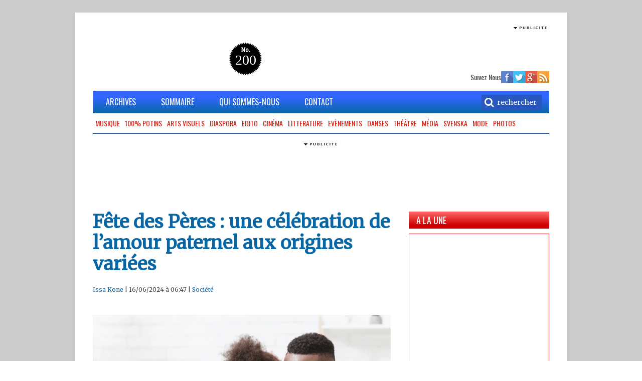

--- FILE ---
content_type: text/html; charset=UTF-8
request_url: https://www.100pour100culture.com/societe/fete-des-peres-une-celebration-de-lamour-paternel-aux-origines-variees/
body_size: 24854
content:
<!DOCTYPE HTML><html lang="fr-FR" dir="ltr" data-config='{"twitter":0,"plusone":0,"facebook":0,"style":"pour100c"}'><head><meta charset="UTF-8"><meta http-equiv="X-UA-Compatible" content="IE=edge"><meta name="viewport" content="width=device-width, initial-scale=1"><title>F&ecirc;te des P&egrave;res : une c&eacute;l&eacute;bration de l'amour paternel aux origines vari&eacute;es &raquo; Magazine 100%Culture</title><link rel="shortcut icon" href=""><link rel="apple-touch-icon-precomposed" href=""><meta name="robots" content="max-image-preview:large"><script type="cwvpsbdelayedscript" id="google_gtagjs-js-consent-mode-data-layer" data-cwvpsb-type="text/javascript">

window.dataLayer = window.dataLayer || [];function gtag(){dataLayer.push(arguments);}
gtag('consent', 'default', {"ad_personalization":"denied","ad_storage":"denied","ad_user_data":"denied","analytics_storage":"denied","functionality_storage":"denied","security_storage":"denied","personalization_storage":"denied","region":["AT","BE","BG","CH","CY","CZ","DE","DK","EE","ES","FI","FR","GB","GR","HR","HU","IE","IS","IT","LI","LT","LU","LV","MT","NL","NO","PL","PT","RO","SE","SI","SK"],"wait_for_update":500});
window._googlesitekitConsentCategoryMap = {"statistics":["analytics_storage"],"marketing":["ad_storage","ad_user_data","ad_personalization"],"functional":["functionality_storage","security_storage"],"preferences":["personalization_storage"]};
window._googlesitekitConsents = {"ad_personalization":"denied","ad_storage":"denied","ad_user_data":"denied","analytics_storage":"denied","functionality_storage":"denied","security_storage":"denied","personalization_storage":"denied","region":["AT","BE","BG","CH","CY","CZ","DE","DK","EE","ES","FI","FR","GB","GR","HR","HU","IE","IS","IT","LI","LT","LU","LV","MT","NL","NO","PL","PT","RO","SE","SI","SK"],"wait_for_update":500};

</script><meta name="news_keywords" content="amour paternel, c&eacute;l&eacute;bration f&ecirc;te des p&egrave;res, f&ecirc;te des p&egrave;res, f&ecirc;te des p&egrave;res &Eacute;tats-unis, f&ecirc;te des p&egrave;res france, figures paternelles, histoire f&ecirc;te des p&egrave;res, marcel quercia, origines f&ecirc;te des p&egrave;res, parentalia, saint-joseph, sonora smart dodd, actualit&eacute;s afrique, actualit&eacute;s culture, actualit&eacute;s musique, actuali&eacute;s cinema, actualit&eacute;s danses, actualit&eacute;s artistes, culture africaine"><meta name="original-source" content="https://www.100pour100culture.com/societe/fete-des-peres-une-celebration-de-lamour-paternel-aux-origines-variees/"><link rel="canonical" href="https://www.100pour100culture.com/societe/fete-des-peres-une-celebration-de-lamour-paternel-aux-origines-variees/"><meta property="og:locale" content="fr_FR"><meta property="og:type" content="article"><meta property="og:title" content="F&ecirc;te des P&egrave;res : une c&eacute;l&eacute;bration de l'amour paternel aux origines vari&eacute;es &raquo; Magazine 100%Culture"><meta property="og:description" content="Aujourd&rsquo;hui, le monde c&eacute;l&eacute;bre la f&ecirc;te des p&egrave;res, une journ&eacute;e d&eacute;di&eacute;e &agrave; honorer les figures paternelles et &agrave; reconna&icirc;tre leur r&ocirc;le essentiel dans la soci&eacute;t&eacute;. Si cette f&ecirc;te est aujourd&rsquo;hui largement r&eacute;pandue &agrave; travers le monde, ses origines sont multiples et remontent &agrave; des &eacute;poques et des cultures diff&eacute;rentes. Origines antiques et religieuses Certaines des &hellip;"><meta property="og:url" content="https://www.100pour100culture.com/societe/fete-des-peres-une-celebration-de-lamour-paternel-aux-origines-variees/"><meta property="og:site_name" content="100pour100culture"><meta property="article:publisher" content="http://facebook.com/100pour100culture"><meta property="article:tag" content="amour paternel"><meta property="article:tag" content="c&eacute;l&eacute;bration f&ecirc;te des p&egrave;res"><meta property="article:tag" content="F&ecirc;te des p&egrave;res"><meta property="article:tag" content="f&ecirc;te des p&egrave;res &Eacute;tats-Unis"><meta property="article:tag" content="f&ecirc;te des p&egrave;res France"><meta property="article:tag" content="figures paternelles"><meta property="article:tag" content="histoire f&ecirc;te des p&egrave;res"><meta property="article:tag" content="Marcel Quercia"><meta property="article:tag" content="origines f&ecirc;te des p&egrave;res"><meta property="article:tag" content="Parentalia"><meta property="article:tag" content="Saint-Joseph"><meta property="article:tag" content="Sonora Smart Dodd"><meta property="article:section" content="Soci&eacute;t&eacute;"><meta property="article:published_time" content="2024-06-16T06:47:48+00:00"><meta property="article:modified_time" content="2024-06-16T06:48:08+00:00"><meta property="og:updated_time" content="2024-06-16T06:48:08+00:00"><meta property="og:image" content="https://www.100pour100culture.com/wp-content/uploads/2024/06/Fete-des-p-res.webp"><meta property="og:image:secure_url" content="https://www.100pour100culture.com/wp-content/uploads/2024/06/Fete-des-p-res.webp"><meta property="og:image:width" content="600"><meta property="og:image:height" content="400"><script type="application/ld+json">{"@context":"http:\/\/schema.org","@type":"WebSite","@id":"#website","url":"https:\/\/www.100pour100culture.com\/","name":"100pour100culture.com","alternateName":"100%culture","potentialAction":{"@type":"SearchAction","target":"https:\/\/www.100pour100culture.com\/?s={search_term_string}","query-input":"required name=search_term_string"}}</script><script type="application/ld+json">{"@context":"http:\/\/schema.org","@type":"Organization","url":"https:\/\/www.100pour100culture.com\/societe\/fete-des-peres-une-celebration-de-lamour-paternel-aux-origines-variees\/","sameAs":["http:\/\/facebook.com\/100pour100culture","https:\/\/twitter.com\/100pr100culture"],"@id":"#organization","name":"InterM\u00e9diaire Consulting","logo":"https:\/\/www.100pour100culture.com\/wp-content\/uploads\/2017\/12\/logo-Intermediaire-consulting.png"}</script><link rel="amphtml" href="https://www.100pour100culture.com/societe/fete-des-peres-une-celebration-de-lamour-paternel-aux-origines-variees/amp/"><meta name="generator" content="AMP for WP 1.1.9"><link rel="dns-prefetch" href="//www.googletagmanager.com"><link rel="dns-prefetch" href="//pagead2.googlesyndication.com"><link rel="alternate" type="application/rss+xml" title="100pour100culture &raquo; F&ecirc;te des P&egrave;res : une c&eacute;l&eacute;bration de l&rsquo;amour paternel aux origines vari&eacute;es Flux des commentaires" href="https://www.100pour100culture.com/societe/fete-des-peres-une-celebration-de-lamour-paternel-aux-origines-variees/feed/"><link rel="alternate" title="oEmbed (JSON)" type="application/json+oembed" href="https://www.100pour100culture.com/wp-json/oembed/1.0/embed?url=https%3A%2F%2Fwww.100pour100culture.com%2Fsociete%2Ffete-des-peres-une-celebration-de-lamour-paternel-aux-origines-variees%2F"><link rel="alternate" title="oEmbed (XML)" type="text/xml+oembed" href="https://www.100pour100culture.com/wp-json/oembed/1.0/embed?url=https%3A%2F%2Fwww.100pour100culture.com%2Fsociete%2Ffete-des-peres-une-celebration-de-lamour-paternel-aux-origines-variees%2F&amp;format=xml"><script id="pour1-ready" type="cwvpsbdelayedscript">
window.advanced_ads_ready=function(e,a){a=a||"complete";var d=function(e){return"interactive"===a?"loading"!==e:"complete"===e};d(document.readyState)?e():document.addEventListener("readystatechange",(function(a){d(a.target.readyState)&&e()}),{once:"interactive"===a})},window.advanced_ads_ready_queue=window.advanced_ads_ready_queue||[];</script><style id="wp-img-auto-sizes-contain-inline-css" type="text/css">img:is([sizes=auto i],[sizes^="auto," i]){contain-intrinsic-size:3000px 1500px}</style><link rel="stylesheet" id="views-pagination-style-css" href="https://www.100pour100culture.com/wp-content/plugins/wp-views/embedded/res/css/wpv-pagination.css?ver=1.1.3.2" type="text/css" media="all"><link rel="stylesheet" id="twb-open-sans-css" href="https://fonts.googleapis.com/css?display=swap&amp;family=Open+Sans%3A300%2C400%2C500%2C600%2C700%2C800&amp;ver=886d91f8e6d2b9171ec57389c428a110" type="text/css" media="all"><link rel="stylesheet" id="twbbwg-global-css" href="https://www.100pour100culture.com/wp-content/plugins/photo-gallery/booster/assets/css/global.css?ver=1.0.0" type="text/css" media="all"><style id="wp-emoji-styles-inline-css" type="text/css">img.wp-smiley,img.emoji{display:inline !important;border:none !important;box-shadow:none !important;height:1em !important;width:1em !important;margin:0 0.07em !important;vertical-align:-0.1em !important;background:none !important;padding:0 !important}</style><style id="wp-block-library-inline-css" type="text/css">:root{--wp-block-synced-color:#7a00df;--wp-block-synced-color--rgb:122,0,223;--wp-bound-block-color:var(--wp-block-synced-color);--wp-editor-canvas-background:#ddd;--wp-admin-theme-color:#007cba;--wp-admin-theme-color--rgb:0,124,186;--wp-admin-theme-color-darker-10:#006ba1;--wp-admin-theme-color-darker-10--rgb:0,107,160.5;--wp-admin-theme-color-darker-20:#005a87;--wp-admin-theme-color-darker-20--rgb:0,90,135;--wp-admin-border-width-focus:2px}@media (min-resolution:192dpi){:root{--wp-admin-border-width-focus:1.5px}}.wp-element-button{cursor:pointer}:root .has-very-light-gray-background-color{background-color:#eee}:root .has-very-dark-gray-background-color{background-color:#313131}:root .has-very-light-gray-color{color:#eee}:root .has-very-dark-gray-color{color:#313131}:root .has-vivid-green-cyan-to-vivid-cyan-blue-gradient-background{background:linear-gradient(135deg,#00d084,#0693e3)}:root .has-purple-crush-gradient-background{background:linear-gradient(135deg,#34e2e4,#4721fb 50%,#ab1dfe)}:root .has-hazy-dawn-gradient-background{background:linear-gradient(135deg,#faaca8,#dad0ec)}:root .has-subdued-olive-gradient-background{background:linear-gradient(135deg,#fafae1,#67a671)}:root .has-atomic-cream-gradient-background{background:linear-gradient(135deg,#fdd79a,#004a59)}:root .has-nightshade-gradient-background{background:linear-gradient(135deg,#330968,#31cdcf)}:root .has-midnight-gradient-background{background:linear-gradient(135deg,#020381,#2874fc)}:root{--wp--preset--font-size--normal:16px;--wp--preset--font-size--huge:42px}.has-regular-font-size{font-size:1em}.has-larger-font-size{font-size:2.625em}.has-normal-font-size{font-size:var(--wp--preset--font-size--normal)}.has-huge-font-size{font-size:var(--wp--preset--font-size--huge)}.has-text-align-center{text-align:center}.has-text-align-left{text-align:left}.has-text-align-right{text-align:right}.has-fit-text{white-space:nowrap!important}#end-resizable-editor-section{display:none}.aligncenter{clear:both}.items-justified-left{justify-content:flex-start}.items-justified-center{justify-content:center}.items-justified-right{justify-content:flex-end}.items-justified-space-between{justify-content:space-between}.screen-reader-text{border:0;clip-path:inset(50%);height:1px;margin:-1px;overflow:hidden;padding:0;position:absolute;width:1px;word-wrap:normal!important}.screen-reader-text:focus{background-color:#ddd;clip-path:none;color:#444;display:block;font-size:1em;height:auto;left:5px;line-height:normal;padding:15px 23px 14px;text-decoration:none;top:5px;width:auto;z-index:100000}html:where(.has-border-color){border-style:solid}html:where([style*=border-top-color]){border-top-style:solid}html:where([style*=border-right-color]){border-right-style:solid}html:where([style*=border-bottom-color]){border-bottom-style:solid}html:where([style*=border-left-color]){border-left-style:solid}html:where([style*=border-width]){border-style:solid}html:where([style*=border-top-width]){border-top-style:solid}html:where([style*=border-right-width]){border-right-style:solid}html:where([style*=border-bottom-width]){border-bottom-style:solid}html:where([style*=border-left-width]){border-left-style:solid}html:where(img[class*=wp-image-]){height:auto;max-width:100%}:where(figure){margin:0 0 1em}html:where(.is-position-sticky){--wp-admin--admin-bar--position-offset:var(--wp-admin--admin-bar--height,0px)}@media screen and (max-width:600px){html:where(.is-position-sticky){--wp-admin--admin-bar--position-offset:0px}}</style><style id="wp-block-image-inline-css" type="text/css">.wp-block-image>a,.wp-block-image>figure>a{display:inline-block}.wp-block-image img{box-sizing:border-box;height:auto;max-width:100%;vertical-align:bottom}@media not (prefers-reduced-motion){.wp-block-image img.hide{visibility:hidden}.wp-block-image img.show{animation:show-content-image .4s}}.wp-block-image[style*=border-radius] img,.wp-block-image[style*=border-radius]>a{border-radius:inherit}.wp-block-image.has-custom-border img{box-sizing:border-box}.wp-block-image.aligncenter{text-align:center}.wp-block-image.alignfull>a,.wp-block-image.alignwide>a{width:100%}.wp-block-image.alignfull img,.wp-block-image.alignwide img{height:auto;width:100%}.wp-block-image .aligncenter,.wp-block-image .alignleft,.wp-block-image .alignright,.wp-block-image.aligncenter,.wp-block-image.alignleft,.wp-block-image.alignright{display:table}.wp-block-image .aligncenter>figcaption,.wp-block-image .alignleft>figcaption,.wp-block-image .alignright>figcaption,.wp-block-image.aligncenter>figcaption,.wp-block-image.alignleft>figcaption,.wp-block-image.alignright>figcaption{caption-side:bottom;display:table-caption}.wp-block-image .alignleft{float:left;margin:.5em 1em .5em 0}.wp-block-image .alignright{float:right;margin:.5em 0 .5em 1em}.wp-block-image .aligncenter{margin-left:auto;margin-right:auto}.wp-block-image:where(figcaption){margin-bottom:1em;margin-top:.5em}.wp-block-image.is-style-circle-mask img{border-radius:9999px}@supports ((-webkit-mask-image:none) or (mask-image:none)) or (-webkit-mask-image:none){.wp-block-image.is-style-circle-mask img{border-radius:0;-webkit-mask-image:url('data:image/svg+xml;utf8,<svg viewBox="0 0 100 100" xmlns="http://www.w3.org/2000/svg"><circle cx="50" cy="50" r="50"/>');mask-image:url('data:image/svg+xml;utf8,<svg viewBox="0 0 100 100" xmlns="http://www.w3.org/2000/svg"><circle cx="50" cy="50" r="50"/>');mask-mode:alpha;-webkit-mask-position:center;mask-position:center;-webkit-mask-repeat:no-repeat;mask-repeat:no-repeat;-webkit-mask-size:contain;mask-size:contain}}:root:where(.wp-block-image.is-style-rounded img,.wp-block-image .is-style-rounded img){border-radius:9999px}.wp-block-image figure{margin:0}.wp-lightbox-container{display:flex;flex-direction:column;position:relative}.wp-lightbox-container img{cursor:zoom-in}.wp-lightbox-container img:hover+button{opacity:1}.wp-lightbox-container button{align-items:center;backdrop-filter:blur(16px) saturate(180%);background-color:#5a5a5a40;border:none;border-radius:4px;cursor:zoom-in;display:flex;height:20px;justify-content:center;opacity:0;padding:0;position:absolute;right:16px;text-align:center;top:16px;width:20px;z-index:100}@media not (prefers-reduced-motion){.wp-lightbox-container button{transition:opacity .2s ease}}.wp-lightbox-container button:focus-visible{outline:3px auto #5a5a5a40;outline:3px auto -webkit-focus-ring-color;outline-offset:3px}.wp-lightbox-container button:hover{cursor:pointer;opacity:1}.wp-lightbox-container button:focus{opacity:1}.wp-lightbox-container button:focus,.wp-lightbox-container button:hover,.wp-lightbox-container button:not(:hover):not(:active):not(.has-background){background-color:#5a5a5a40;border:none}.wp-lightbox-overlay{box-sizing:border-box;cursor:zoom-out;height:100vh;left:0;overflow:hidden;position:fixed;top:0;visibility:hidden;width:100%;z-index:100000}.wp-lightbox-overlay .close-button{align-items:center;cursor:pointer;display:flex;justify-content:center;min-height:40px;min-width:40px;padding:0;position:absolute;right:calc(env(safe-area-inset-right) + 16px);top:calc(env(safe-area-inset-top) + 16px);z-index:5000000}.wp-lightbox-overlay .close-button:focus,.wp-lightbox-overlay .close-button:hover,.wp-lightbox-overlay .close-button:not(:hover):not(:active):not(.has-background){background:none;border:none}.wp-lightbox-overlay .lightbox-image-container{height:var(--wp--lightbox-container-height);left:50%;overflow:hidden;position:absolute;top:50%;transform:translate(-50%,-50%);transform-origin:top left;width:var(--wp--lightbox-container-width);z-index:9999999999}.wp-lightbox-overlay .wp-block-image{align-items:center;box-sizing:border-box;display:flex;height:100%;justify-content:center;margin:0;position:relative;transform-origin:0 0;width:100%;z-index:3000000}.wp-lightbox-overlay .wp-block-image img{height:var(--wp--lightbox-image-height);min-height:var(--wp--lightbox-image-height);min-width:var(--wp--lightbox-image-width);width:var(--wp--lightbox-image-width)}.wp-lightbox-overlay .wp-block-image figcaption{display:none}.wp-lightbox-overlay button{background:none;border:none}.wp-lightbox-overlay .scrim{background-color:#fff;height:100%;opacity:.9;position:absolute;width:100%;z-index:2000000}.wp-lightbox-overlay.active{visibility:visible}@media not (prefers-reduced-motion){.wp-lightbox-overlay.active{animation:turn-on-visibility .25s both}.wp-lightbox-overlay.active img{animation:turn-on-visibility .35s both}.wp-lightbox-overlay.show-closing-animation:not(.active){animation:turn-off-visibility .35s both}.wp-lightbox-overlay.show-closing-animation:not(.active) img{animation:turn-off-visibility .25s both}.wp-lightbox-overlay.zoom.active{animation:none;opacity:1;visibility:visible}.wp-lightbox-overlay.zoom.active .lightbox-image-container{animation:lightbox-zoom-in .4s}.wp-lightbox-overlay.zoom.active .lightbox-image-container img{animation:none}.wp-lightbox-overlay.zoom.active .scrim{animation:turn-on-visibility .4s forwards}.wp-lightbox-overlay.zoom.show-closing-animation:not(.active){animation:none}.wp-lightbox-overlay.zoom.show-closing-animation:not(.active) .lightbox-image-container{animation:lightbox-zoom-out .4s}.wp-lightbox-overlay.zoom.show-closing-animation:not(.active) .lightbox-image-container img{animation:none}.wp-lightbox-overlay.zoom.show-closing-animation:not(.active) .scrim{animation:turn-off-visibility .4s forwards}}@keyframes show-content-image{0%{visibility:hidden}99%{visibility:hidden}to{visibility:visible}}@keyframes turn-on-visibility{0%{opacity:0}to{opacity:1}}@keyframes turn-off-visibility{0%{opacity:1;visibility:visible}99%{opacity:0;visibility:visible}to{opacity:0;visibility:hidden}}@keyframes lightbox-zoom-in{0%{transform:translate(calc((-100vw + var(--wp--lightbox-scrollbar-width))/2 + var(--wp--lightbox-initial-left-position)),calc(-50vh + var(--wp--lightbox-initial-top-position))) scale(var(--wp--lightbox-scale))}to{transform:translate(-50%,-50%) scale(1)}}@keyframes lightbox-zoom-out{0%{transform:translate(-50%,-50%) scale(1);visibility:visible}99%{visibility:visible}to{transform:translate(calc((-100vw + var(--wp--lightbox-scrollbar-width))/2 + var(--wp--lightbox-initial-left-position)),calc(-50vh + var(--wp--lightbox-initial-top-position))) scale(var(--wp--lightbox-scale));visibility:hidden}}</style><style id="global-styles-inline-css" type="text/css">:root{--wp--preset--aspect-ratio--square:1;--wp--preset--aspect-ratio--4-3:4/3;--wp--preset--aspect-ratio--3-4:3/4;--wp--preset--aspect-ratio--3-2:3/2;--wp--preset--aspect-ratio--2-3:2/3;--wp--preset--aspect-ratio--16-9:16/9;--wp--preset--aspect-ratio--9-16:9/16;--wp--preset--color--black:#000000;--wp--preset--color--cyan-bluish-gray:#abb8c3;--wp--preset--color--white:#ffffff;--wp--preset--color--pale-pink:#f78da7;--wp--preset--color--vivid-red:#cf2e2e;--wp--preset--color--luminous-vivid-orange:#ff6900;--wp--preset--color--luminous-vivid-amber:#fcb900;--wp--preset--color--light-green-cyan:#7bdcb5;--wp--preset--color--vivid-green-cyan:#00d084;--wp--preset--color--pale-cyan-blue:#8ed1fc;--wp--preset--color--vivid-cyan-blue:#0693e3;--wp--preset--color--vivid-purple:#9b51e0;--wp--preset--gradient--vivid-cyan-blue-to-vivid-purple:linear-gradient(135deg,rgb(6,147,227) 0%,rgb(155,81,224) 100%);--wp--preset--gradient--light-green-cyan-to-vivid-green-cyan:linear-gradient(135deg,rgb(122,220,180) 0%,rgb(0,208,130) 100%);--wp--preset--gradient--luminous-vivid-amber-to-luminous-vivid-orange:linear-gradient(135deg,rgb(252,185,0) 0%,rgb(255,105,0) 100%);--wp--preset--gradient--luminous-vivid-orange-to-vivid-red:linear-gradient(135deg,rgb(255,105,0) 0%,rgb(207,46,46) 100%);--wp--preset--gradient--very-light-gray-to-cyan-bluish-gray:linear-gradient(135deg,rgb(238,238,238) 0%,rgb(169,184,195) 100%);--wp--preset--gradient--cool-to-warm-spectrum:linear-gradient(135deg,rgb(74,234,220) 0%,rgb(151,120,209) 20%,rgb(207,42,186) 40%,rgb(238,44,130) 60%,rgb(251,105,98) 80%,rgb(254,248,76) 100%);--wp--preset--gradient--blush-light-purple:linear-gradient(135deg,rgb(255,206,236) 0%,rgb(152,150,240) 100%);--wp--preset--gradient--blush-bordeaux:linear-gradient(135deg,rgb(254,205,165) 0%,rgb(254,45,45) 50%,rgb(107,0,62) 100%);--wp--preset--gradient--luminous-dusk:linear-gradient(135deg,rgb(255,203,112) 0%,rgb(199,81,192) 50%,rgb(65,88,208) 100%);--wp--preset--gradient--pale-ocean:linear-gradient(135deg,rgb(255,245,203) 0%,rgb(182,227,212) 50%,rgb(51,167,181) 100%);--wp--preset--gradient--electric-grass:linear-gradient(135deg,rgb(202,248,128) 0%,rgb(113,206,126) 100%);--wp--preset--gradient--midnight:linear-gradient(135deg,rgb(2,3,129) 0%,rgb(40,116,252) 100%);--wp--preset--font-size--small:13px;--wp--preset--font-size--medium:20px;--wp--preset--font-size--large:36px;--wp--preset--font-size--x-large:42px;--wp--preset--spacing--20:0.44rem;--wp--preset--spacing--30:0.67rem;--wp--preset--spacing--40:1rem;--wp--preset--spacing--50:1.5rem;--wp--preset--spacing--60:2.25rem;--wp--preset--spacing--70:3.38rem;--wp--preset--spacing--80:5.06rem;--wp--preset--shadow--natural:6px 6px 9px rgba(0,0,0,0.2);--wp--preset--shadow--deep:12px 12px 50px rgba(0,0,0,0.4);--wp--preset--shadow--sharp:6px 6px 0px rgba(0,0,0,0.2);--wp--preset--shadow--outlined:6px 6px 0px -3px rgb(255,255,255),6px 6px rgb(0,0,0);--wp--preset--shadow--crisp:6px 6px 0px rgb(0,0,0)}:where(.is-layout-flex){gap:0.5em}:where(.is-layout-grid){gap:0.5em}body .is-layout-flex{display:flex}.is-layout-flex{flex-wrap:wrap;align-items:center}.is-layout-flex >:is(*,div){margin:0}body .is-layout-grid{display:grid}.is-layout-grid >:is(*,div){margin:0}:where(.wp-block-columns.is-layout-flex){gap:2em}:where(.wp-block-columns.is-layout-grid){gap:2em}:where(.wp-block-post-template.is-layout-flex){gap:1.25em}:where(.wp-block-post-template.is-layout-grid){gap:1.25em}.has-black-color{color:var(--wp--preset--color--black) !important}.has-cyan-bluish-gray-color{color:var(--wp--preset--color--cyan-bluish-gray) !important}.has-white-color{color:var(--wp--preset--color--white) !important}.has-pale-pink-color{color:var(--wp--preset--color--pale-pink) !important}.has-vivid-red-color{color:var(--wp--preset--color--vivid-red) !important}.has-luminous-vivid-orange-color{color:var(--wp--preset--color--luminous-vivid-orange) !important}.has-luminous-vivid-amber-color{color:var(--wp--preset--color--luminous-vivid-amber) !important}.has-light-green-cyan-color{color:var(--wp--preset--color--light-green-cyan) !important}.has-vivid-green-cyan-color{color:var(--wp--preset--color--vivid-green-cyan) !important}.has-pale-cyan-blue-color{color:var(--wp--preset--color--pale-cyan-blue) !important}.has-vivid-cyan-blue-color{color:var(--wp--preset--color--vivid-cyan-blue) !important}.has-vivid-purple-color{color:var(--wp--preset--color--vivid-purple) !important}.has-black-background-color{background-color:var(--wp--preset--color--black) !important}.has-cyan-bluish-gray-background-color{background-color:var(--wp--preset--color--cyan-bluish-gray) !important}.has-white-background-color{background-color:var(--wp--preset--color--white) !important}.has-pale-pink-background-color{background-color:var(--wp--preset--color--pale-pink) !important}.has-vivid-red-background-color{background-color:var(--wp--preset--color--vivid-red) !important}.has-luminous-vivid-orange-background-color{background-color:var(--wp--preset--color--luminous-vivid-orange) !important}.has-luminous-vivid-amber-background-color{background-color:var(--wp--preset--color--luminous-vivid-amber) !important}.has-light-green-cyan-background-color{background-color:var(--wp--preset--color--light-green-cyan) !important}.has-vivid-green-cyan-background-color{background-color:var(--wp--preset--color--vivid-green-cyan) !important}.has-pale-cyan-blue-background-color{background-color:var(--wp--preset--color--pale-cyan-blue) !important}.has-vivid-cyan-blue-background-color{background-color:var(--wp--preset--color--vivid-cyan-blue) !important}.has-vivid-purple-background-color{background-color:var(--wp--preset--color--vivid-purple) !important}.has-black-border-color{border-color:var(--wp--preset--color--black) !important}.has-cyan-bluish-gray-border-color{border-color:var(--wp--preset--color--cyan-bluish-gray) !important}.has-white-border-color{border-color:var(--wp--preset--color--white) !important}.has-pale-pink-border-color{border-color:var(--wp--preset--color--pale-pink) !important}.has-vivid-red-border-color{border-color:var(--wp--preset--color--vivid-red) !important}.has-luminous-vivid-orange-border-color{border-color:var(--wp--preset--color--luminous-vivid-orange) !important}.has-luminous-vivid-amber-border-color{border-color:var(--wp--preset--color--luminous-vivid-amber) !important}.has-light-green-cyan-border-color{border-color:var(--wp--preset--color--light-green-cyan) !important}.has-vivid-green-cyan-border-color{border-color:var(--wp--preset--color--vivid-green-cyan) !important}.has-pale-cyan-blue-border-color{border-color:var(--wp--preset--color--pale-cyan-blue) !important}.has-vivid-cyan-blue-border-color{border-color:var(--wp--preset--color--vivid-cyan-blue) !important}.has-vivid-purple-border-color{border-color:var(--wp--preset--color--vivid-purple) !important}.has-vivid-cyan-blue-to-vivid-purple-gradient-background{background:var(--wp--preset--gradient--vivid-cyan-blue-to-vivid-purple) !important}.has-light-green-cyan-to-vivid-green-cyan-gradient-background{background:var(--wp--preset--gradient--light-green-cyan-to-vivid-green-cyan) !important}.has-luminous-vivid-amber-to-luminous-vivid-orange-gradient-background{background:var(--wp--preset--gradient--luminous-vivid-amber-to-luminous-vivid-orange) !important}.has-luminous-vivid-orange-to-vivid-red-gradient-background{background:var(--wp--preset--gradient--luminous-vivid-orange-to-vivid-red) !important}.has-very-light-gray-to-cyan-bluish-gray-gradient-background{background:var(--wp--preset--gradient--very-light-gray-to-cyan-bluish-gray) !important}.has-cool-to-warm-spectrum-gradient-background{background:var(--wp--preset--gradient--cool-to-warm-spectrum) !important}.has-blush-light-purple-gradient-background{background:var(--wp--preset--gradient--blush-light-purple) !important}.has-blush-bordeaux-gradient-background{background:var(--wp--preset--gradient--blush-bordeaux) !important}.has-luminous-dusk-gradient-background{background:var(--wp--preset--gradient--luminous-dusk) !important}.has-pale-ocean-gradient-background{background:var(--wp--preset--gradient--pale-ocean) !important}.has-electric-grass-gradient-background{background:var(--wp--preset--gradient--electric-grass) !important}.has-midnight-gradient-background{background:var(--wp--preset--gradient--midnight) !important}.has-small-font-size{font-size:var(--wp--preset--font-size--small) !important}.has-medium-font-size{font-size:var(--wp--preset--font-size--medium) !important}.has-large-font-size{font-size:var(--wp--preset--font-size--large) !important}.has-x-large-font-size{font-size:var(--wp--preset--font-size--x-large) !important}</style><style id="classic-theme-styles-inline-css" type="text/css">.wp-block-button__link{color:#fff;background-color:#32373c;border-radius:9999px;box-shadow:none;text-decoration:none;padding:calc(.667em + 2px) calc(1.333em + 2px);font-size:1.125em}.wp-block-file__button{background:#32373c;color:#fff;text-decoration:none}</style><link rel="stylesheet" id="contact-form-7-css" href="https://www.100pour100culture.com/wp-content/plugins/contact-form-7/includes/css/styles.css?ver=6.1.3" type="text/css" media="all"><link rel="stylesheet" id="bwg_fonts-css" href="https://www.100pour100culture.com/wp-content/plugins/photo-gallery/css/bwg-fonts/fonts.css?ver=0.0.1" type="text/css" media="all"><link rel="stylesheet" id="sumoselect-css" href="https://www.100pour100culture.com/wp-content/plugins/photo-gallery/css/sumoselect.min.css?ver=3.4.6" type="text/css" media="all"><link rel="stylesheet" id="mCustomScrollbar-css" href="https://www.100pour100culture.com/wp-content/plugins/photo-gallery/css/jquery.mCustomScrollbar.min.css?ver=3.1.5" type="text/css" media="all"><link rel="stylesheet" id="bwg_frontend-css" href="https://www.100pour100culture.com/wp-content/plugins/photo-gallery/css/styles.min.css?ver=1.8.35" type="text/css" media="all"><link rel="stylesheet" id="wk-styles-css" href="https://www.100pour100culture.com/wp-content/plugins/widgetkit/cache/wk-styles-0ba8b44e.css?ver=886d91f8e6d2b9171ec57389c428a110" type="text/css" media="all"><link rel="stylesheet" id="moove_gdpr_frontend-css" href="https://www.100pour100culture.com/wp-content/plugins/gdpr-cookie-compliance/dist/styles/gdpr-main.css?ver=5.0.9" type="text/css" media="all"><style id="moove_gdpr_frontend-inline-css" type="text/css">#moove_gdpr_cookie_modal,#moove_gdpr_cookie_info_bar,.gdpr_cookie_settings_shortcode_content{font-family:'Nunito',sans-serif}#moove_gdpr_save_popup_settings_button{background-color:#373737;color:#fff}#moove_gdpr_save_popup_settings_button:hover{background-color:#000}#moove_gdpr_cookie_info_bar .moove-gdpr-info-bar-container .moove-gdpr-info-bar-content a.mgbutton,#moove_gdpr_cookie_info_bar .moove-gdpr-info-bar-container .moove-gdpr-info-bar-content button.mgbutton{background-color:#0C4DA2}#moove_gdpr_cookie_modal .moove-gdpr-modal-content .moove-gdpr-modal-footer-content .moove-gdpr-button-holder a.mgbutton,#moove_gdpr_cookie_modal .moove-gdpr-modal-content .moove-gdpr-modal-footer-content .moove-gdpr-button-holder button.mgbutton,.gdpr_cookie_settings_shortcode_content .gdpr-shr-button.button-green{background-color:#0C4DA2;border-color:#0C4DA2}#moove_gdpr_cookie_modal .moove-gdpr-modal-content .moove-gdpr-modal-footer-content .moove-gdpr-button-holder a.mgbutton:hover,#moove_gdpr_cookie_modal .moove-gdpr-modal-content .moove-gdpr-modal-footer-content .moove-gdpr-button-holder button.mgbutton:hover,.gdpr_cookie_settings_shortcode_content .gdpr-shr-button.button-green:hover{background-color:#fff;color:#0C4DA2}#moove_gdpr_cookie_modal .moove-gdpr-modal-content .moove-gdpr-modal-close i,#moove_gdpr_cookie_modal .moove-gdpr-modal-content .moove-gdpr-modal-close span.gdpr-icon{background-color:#0C4DA2;border:1px solid #0C4DA2}#moove_gdpr_cookie_info_bar span.moove-gdpr-infobar-allow-all.focus-g,#moove_gdpr_cookie_info_bar span.moove-gdpr-infobar-allow-all:focus,#moove_gdpr_cookie_info_bar button.moove-gdpr-infobar-allow-all.focus-g,#moove_gdpr_cookie_info_bar button.moove-gdpr-infobar-allow-all:focus,#moove_gdpr_cookie_info_bar span.moove-gdpr-infobar-reject-btn.focus-g,#moove_gdpr_cookie_info_bar span.moove-gdpr-infobar-reject-btn:focus,#moove_gdpr_cookie_info_bar button.moove-gdpr-infobar-reject-btn.focus-g,#moove_gdpr_cookie_info_bar button.moove-gdpr-infobar-reject-btn:focus,#moove_gdpr_cookie_info_bar span.change-settings-button.focus-g,#moove_gdpr_cookie_info_bar span.change-settings-button:focus,#moove_gdpr_cookie_info_bar button.change-settings-button.focus-g,#moove_gdpr_cookie_info_bar button.change-settings-button:focus{-webkit-box-shadow:0 0 1px 3px #0C4DA2;-moz-box-shadow:0 0 1px 3px #0C4DA2;box-shadow:0 0 1px 3px #0C4DA2}#moove_gdpr_cookie_modal .moove-gdpr-modal-content .moove-gdpr-modal-close i:hover,#moove_gdpr_cookie_modal .moove-gdpr-modal-content .moove-gdpr-modal-close span.gdpr-icon:hover,#moove_gdpr_cookie_info_bar span[data-href]>u.change-settings-button{color:#0C4DA2}#moove_gdpr_cookie_modal .moove-gdpr-modal-content .moove-gdpr-modal-left-content #moove-gdpr-menu li.menu-item-selected a span.gdpr-icon,#moove_gdpr_cookie_modal .moove-gdpr-modal-content .moove-gdpr-modal-left-content #moove-gdpr-menu li.menu-item-selected button span.gdpr-icon{color:inherit}#moove_gdpr_cookie_modal .moove-gdpr-modal-content .moove-gdpr-modal-left-content #moove-gdpr-menu li a span.gdpr-icon,#moove_gdpr_cookie_modal .moove-gdpr-modal-content .moove-gdpr-modal-left-content #moove-gdpr-menu li button span.gdpr-icon{color:inherit}#moove_gdpr_cookie_modal .gdpr-acc-link{line-height:0;font-size:0;color:transparent;position:absolute}#moove_gdpr_cookie_modal .moove-gdpr-modal-content .moove-gdpr-modal-close:hover i,#moove_gdpr_cookie_modal .moove-gdpr-modal-content .moove-gdpr-modal-left-content #moove-gdpr-menu li a,#moove_gdpr_cookie_modal .moove-gdpr-modal-content .moove-gdpr-modal-left-content #moove-gdpr-menu li button,#moove_gdpr_cookie_modal .moove-gdpr-modal-content .moove-gdpr-modal-left-content #moove-gdpr-menu li button i,#moove_gdpr_cookie_modal .moove-gdpr-modal-content .moove-gdpr-modal-left-content #moove-gdpr-menu li a i,#moove_gdpr_cookie_modal .moove-gdpr-modal-content .moove-gdpr-tab-main .moove-gdpr-tab-main-content a:hover,#moove_gdpr_cookie_info_bar.moove-gdpr-dark-scheme .moove-gdpr-info-bar-container .moove-gdpr-info-bar-content a.mgbutton:hover,#moove_gdpr_cookie_info_bar.moove-gdpr-dark-scheme .moove-gdpr-info-bar-container .moove-gdpr-info-bar-content button.mgbutton:hover,#moove_gdpr_cookie_info_bar.moove-gdpr-dark-scheme .moove-gdpr-info-bar-container .moove-gdpr-info-bar-content a:hover,#moove_gdpr_cookie_info_bar.moove-gdpr-dark-scheme .moove-gdpr-info-bar-container .moove-gdpr-info-bar-content button:hover,#moove_gdpr_cookie_info_bar.moove-gdpr-dark-scheme .moove-gdpr-info-bar-container .moove-gdpr-info-bar-content span.change-settings-button:hover,#moove_gdpr_cookie_info_bar.moove-gdpr-dark-scheme .moove-gdpr-info-bar-container .moove-gdpr-info-bar-content button.change-settings-button:hover,#moove_gdpr_cookie_info_bar.moove-gdpr-dark-scheme .moove-gdpr-info-bar-container .moove-gdpr-info-bar-content u.change-settings-button:hover,#moove_gdpr_cookie_info_bar span[data-href]>u.change-settings-button,#moove_gdpr_cookie_info_bar.moove-gdpr-dark-scheme .moove-gdpr-info-bar-container .moove-gdpr-info-bar-content a.mgbutton.focus-g,#moove_gdpr_cookie_info_bar.moove-gdpr-dark-scheme .moove-gdpr-info-bar-container .moove-gdpr-info-bar-content button.mgbutton.focus-g,#moove_gdpr_cookie_info_bar.moove-gdpr-dark-scheme .moove-gdpr-info-bar-container .moove-gdpr-info-bar-content a.focus-g,#moove_gdpr_cookie_info_bar.moove-gdpr-dark-scheme .moove-gdpr-info-bar-container .moove-gdpr-info-bar-content button.focus-g,#moove_gdpr_cookie_info_bar.moove-gdpr-dark-scheme .moove-gdpr-info-bar-container .moove-gdpr-info-bar-content a.mgbutton:focus,#moove_gdpr_cookie_info_bar.moove-gdpr-dark-scheme .moove-gdpr-info-bar-container .moove-gdpr-info-bar-content button.mgbutton:focus,#moove_gdpr_cookie_info_bar.moove-gdpr-dark-scheme .moove-gdpr-info-bar-container .moove-gdpr-info-bar-content a:focus,#moove_gdpr_cookie_info_bar.moove-gdpr-dark-scheme .moove-gdpr-info-bar-container .moove-gdpr-info-bar-content button:focus,#moove_gdpr_cookie_info_bar.moove-gdpr-dark-scheme .moove-gdpr-info-bar-container .moove-gdpr-info-bar-content span.change-settings-button.focus-g,span.change-settings-button:focus,button.change-settings-button.focus-g,button.change-settings-button:focus,#moove_gdpr_cookie_info_bar.moove-gdpr-dark-scheme .moove-gdpr-info-bar-container .moove-gdpr-info-bar-content u.change-settings-button.focus-g,#moove_gdpr_cookie_info_bar.moove-gdpr-dark-scheme .moove-gdpr-info-bar-container .moove-gdpr-info-bar-content u.change-settings-button:focus{color:#0C4DA2}#moove_gdpr_cookie_modal .moove-gdpr-branding.focus-g span,#moove_gdpr_cookie_modal .moove-gdpr-modal-content .moove-gdpr-tab-main a.focus-g,#moove_gdpr_cookie_modal .moove-gdpr-modal-content .moove-gdpr-tab-main .gdpr-cd-details-toggle.focus-g{color:#0C4DA2}#moove_gdpr_cookie_modal.gdpr_lightbox-hide{display:none}</style><link rel="stylesheet" id="wp-block-paragraph-css" href="https://www.100pour100culture.com/wp-includes/blocks/paragraph/style.min.css?ver=886d91f8e6d2b9171ec57389c428a110" type="text/css" media="all"><link rel="stylesheet" id="wpv_render_css-css" href="https://www.100pour100culture.com/wp-content/plugins/wp-views/res/css/wpv-views-sorting.css?ver=886d91f8e6d2b9171ec57389c428a110" type="text/css" media="all"><script type="cwvpsbdelayedscript" src="https://www.100pour100culture.com/wp-includes/js/jquery/jquery.min.js" id="jquery-core-js" data-cwvpsb-type="text/javascript" defer></script><script type="cwvpsbdelayedscript" src="https://www.100pour100culture.com/wp-includes/js/jquery/jquery-migrate.min.js" id="jquery-migrate-js" data-cwvpsb-type="text/javascript" defer></script><script type="cwvpsbdelayedscript" src="https://www.100pour100culture.com/wp-content/plugins/wp-views/embedded/res/js/wpv-pagination-embedded.js" id="views-pagination-script-js" data-cwvpsb-type="text/javascript" defer></script><script type="cwvpsbdelayedscript" src="https://www.100pour100culture.com/wp-content/plugins/wp-views/embedded/res/js/wpv-date-front-end-control.js" id="wpv-date-front-end-script-js" data-cwvpsb-type="text/javascript" defer></script><script type="cwvpsbdelayedscript" src="https://www.100pour100culture.com/wp-content/plugins/photo-gallery/booster/assets/js/circle-progress.js" id="twbbwg-circle-js" data-cwvpsb-type="text/javascript" defer></script><script type="cwvpsbdelayedscript" id="twbbwg-global-js-extra" data-cwvpsb-type="text/javascript">

var twb = {"nonce":"f9b9f584eb","ajax_url":"https://www.100pour100culture.com/wp-admin/admin-ajax.php","plugin_url":"https://www.100pour100culture.com/wp-content/plugins/photo-gallery/booster","href":"https://www.100pour100culture.com/wp-admin/admin.php?page=twbbwg_photo-gallery"};
var twb = {"nonce":"f9b9f584eb","ajax_url":"https://www.100pour100culture.com/wp-admin/admin-ajax.php","plugin_url":"https://www.100pour100culture.com/wp-content/plugins/photo-gallery/booster","href":"https://www.100pour100culture.com/wp-admin/admin.php?page=twbbwg_photo-gallery"};
//# sourceURL=twbbwg-global-js-extra

</script><script type="cwvpsbdelayedscript" src="https://www.100pour100culture.com/wp-content/plugins/photo-gallery/booster/assets/js/global.js" id="twbbwg-global-js" data-cwvpsb-type="text/javascript" defer></script><script type="cwvpsbdelayedscript" src="https://www.100pour100culture.com/wp-content/plugins/photo-gallery/js/jquery.sumoselect.min.js" id="sumoselect-js" data-cwvpsb-type="text/javascript" defer></script><script type="cwvpsbdelayedscript" src="https://www.100pour100culture.com/wp-content/plugins/photo-gallery/js/tocca.min.js" id="bwg_mobile-js" data-cwvpsb-type="text/javascript" defer></script><script type="cwvpsbdelayedscript" src="https://www.100pour100culture.com/wp-content/plugins/photo-gallery/js/jquery.mCustomScrollbar.concat.min.js" id="mCustomScrollbar-js" data-cwvpsb-type="text/javascript" defer></script><script type="cwvpsbdelayedscript" src="https://www.100pour100culture.com/wp-content/plugins/photo-gallery/js/jquery.fullscreen.min.js" id="jquery-fullscreen-js" data-cwvpsb-type="text/javascript" defer></script><script type="cwvpsbdelayedscript" id="bwg_frontend-js-extra" data-cwvpsb-type="text/javascript">

var bwg_objectsL10n = {"bwg_field_required":"field is required.","bwg_mail_validation":"This is not a valid email address.","bwg_search_result":"There are no images matching your search.","bwg_select_tag":"Select Tag","bwg_order_by":"Order By","bwg_search":"Search","bwg_show_ecommerce":"Show Ecommerce","bwg_hide_ecommerce":"Hide Ecommerce","bwg_show_comments":"Show Comments","bwg_hide_comments":"Hide Comments","bwg_restore":"Restore","bwg_maximize":"Maximize","bwg_fullscreen":"Fullscreen","bwg_exit_fullscreen":"Exit Fullscreen","bwg_search_tag":"SEARCH...","bwg_tag_no_match":"No tags found","bwg_all_tags_selected":"All tags selected","bwg_tags_selected":"tags selected","play":"Play","pause":"Pause","is_pro":"","bwg_play":"Play","bwg_pause":"Pause","bwg_hide_info":"Hide info","bwg_show_info":"Show info","bwg_hide_rating":"Hide rating","bwg_show_rating":"Show rating","ok":"Ok","cancel":"Cancel","select_all":"Select all","lazy_load":"0","lazy_loader":"https://www.100pour100culture.com/wp-content/plugins/photo-gallery/images/ajax_loader.png","front_ajax":"0","bwg_tag_see_all":"see all tags","bwg_tag_see_less":"see less tags"};
//# sourceURL=bwg_frontend-js-extra

</script><script type="cwvpsbdelayedscript" src="https://www.100pour100culture.com/wp-content/plugins/photo-gallery/js/scripts.min.js" id="bwg_frontend-js" data-cwvpsb-type="text/javascript" defer></script><script type="cwvpsbdelayedscript" id="samLayout-js-extra" data-cwvpsb-type="text/javascript">

var samAjax = {"ajaxurl":"https://www.100pour100culture.com/wp-content/plugins/simple-ads-manager/sam-ajax.php","loadurl":"https://www.100pour100culture.com/wp-content/plugins/simple-ads-manager/sam-ajax-loader.php","load":"","level":"3","mailer":"1","clauses":"[base64]","doStats":"0"};
//# sourceURL=samLayout-js-extra

</script><script type="cwvpsbdelayedscript" src="https://www.100pour100culture.com/wp-content/plugins/simple-ads-manager/js/sam-layout.min.js" id="samLayout-js" data-cwvpsb-type="text/javascript" defer></script><script type="cwvpsbdelayedscript" src="https://www.100pour100culture.com/wp-content/plugins/widgetkit/cache/uikit2-2efdadc0.js" id="uikit2-js" data-cwvpsb-type="text/javascript" defer></script><script type="cwvpsbdelayedscript" src="https://www.100pour100culture.com/wp-content/plugins/widgetkit/cache/wk-scripts-bd32cb9a.js" id="wk-scripts-js" data-cwvpsb-type="text/javascript" defer></script><script type="text/javascript" src="https://www.googletagmanager.com/gtag/js?id=GT-WB74GGC&amp;time=1769427051" id="google_gtagjs-js" async></script><script type="cwvpsbdelayedscript" id="google_gtagjs-js-after" data-cwvpsb-type="text/javascript">

window.dataLayer = window.dataLayer || [];function gtag(){dataLayer.push(arguments);}
gtag("set","linker",{"domains":["www.100pour100culture.com"]});
gtag("js", new Date());
gtag("set", "developer_id.dZTNiMT", true);
gtag("config", "GT-WB74GGC", {"googlesitekit_post_author":"Issa Kone","googlesitekit_post_date":"20240616"});
window._googlesitekit = window._googlesitekit || {}; window._googlesitekit.throttledEvents = []; window._googlesitekit.gtagEvent = (name, data) => { var key = JSON.stringify( { name, data } ); if ( !! window._googlesitekit.throttledEvents[ key ] ) { return; } window._googlesitekit.throttledEvents[ key ] = true; setTimeout( () => { delete window._googlesitekit.throttledEvents[ key ]; }, 5 ); gtag( "event", name, { ...data, event_source: "site-kit" } ); };
//# sourceURL=google_gtagjs-js-after

</script><link rel="https://api.w.org/" href="https://www.100pour100culture.com/wp-json/"><link rel="alternate" title="JSON" type="application/json" href="https://www.100pour100culture.com/wp-json/wp/v2/posts/47950"><link rel="EditURI" type="application/rsd+xml" title="RSD" href="https://www.100pour100culture.com/xmlrpc.php?rsd"><link rel="shortlink" href="https://www.100pour100culture.com/?p=47950"><meta name="generator" content="Site Kit by Google 1.170.0"><meta property="fb:pages" content="246740198689456"><meta name="google-adsense-platform-account" content="ca-host-pub-2644536267352236"><meta name="google-adsense-platform-domain" content="sitekit.withgoogle.com"> <script type="cwvpsbdelayedscript" data-cwvpsb-type="text/javascript">
var front_ajaxurl = 'https://www.100pour100culture.com/wp-admin/admin-ajax.php';
var wpv_calendar_image = 'https://www.100pour100culture.com/wp-content/plugins/wp-views/embedded/res/img/calendar.gif';
var wpv_calendar_text = 'Select date';
</script> <noscript><style>.lazyload[data-src]{display:none !important}</style></noscript><style>.lazyload{background-image:none !important}.lazyload:before{background-image:none !important}</style><script type="text/javascript">

( function( w, d, s, l, i ) {
w[l] = w[l] || [];
w[l].push( {'gtm.start': new Date().getTime(), event: 'gtm.js'} );
var f = d.getElementsByTagName( s )[0],
j = d.createElement( s ), dl = l != 'dataLayer' ? '&l=' + l : '';
j.async = true;
j.src = 'https://www.googletagmanager.com/gtm.js?id=' + i + dl;
f.parentNode.insertBefore( j, f );
} )( window, document, 'script', 'dataLayer', 'GTM-NRPVTWFJ' );

</script><script type="cwvpsbdelayedscript" async="async" src="https://pagead2.googlesyndication.com/pagead/js/adsbygoogle.js?client=ca-pub-2455960198038186&amp;host=ca-host-pub-2644536267352236" crossorigin="anonymous" data-cwvpsb-type="text/javascript" defer></script><script async src="https://pagead2.googlesyndication.com/pagead/js/adsbygoogle.js?client=ca-pub-2455960198038186" crossorigin="anonymous" type="cwvpsbdelayedscript" defer></script><link rel="icon" href="https://www.100pour100culture.com/wp-content/uploads/2024/09/cropped-LOGO-1-32x32.png" sizes="32x32"><link rel="icon" href="https://www.100pour100culture.com/wp-content/uploads/2024/09/cropped-LOGO-1-192x192.png" sizes="192x192"><link rel="apple-touch-icon" href="https://www.100pour100culture.com/wp-content/uploads/2024/09/cropped-LOGO-1-180x180.png"><meta name="msapplication-TileImage" content="https://www.100pour100culture.com/wp-content/uploads/2024/09/cropped-LOGO-1-270x270.png"><link rel="stylesheet" href="/wp-content/themes/100pour100_theme/cache/gzip.php?theme-cd56d932.css"><script src="/wp-content/themes/100pour100_theme/cache/gzip.php?theme-f9d459e3.js" type="cwvpsbdelayedscript" defer></script></head><body class="wp-singular post-template-default single single-post postid-47950 single-format-standard wp-theme-100pour100_theme tm-sidebar-b-right tm-sidebars-1 tm-isblog wp-single aa-prefix-pour1- " christmas><div class="uk-container uk-container-center uk-position-relative"><div class="tm-headerbar uk-clearfix uk-hidden-small"><a class="tm-logo" href="https://www.100pour100culture.com"><img width="272" height="110" alt="logo_100pour100culture" class="attachment-full lazyload" style="max-width: 100%;" src="[data-uri]" data-src="https://www.100pour100culture.com/wp-content/uploads/2014/01/logo100pour100culturenew1.png" decoding="async" data-eio-rwidth="272" data-eio-rheight="110"><noscript><img width="272" height="110" alt="logo_100pour100culture" class="attachment-full" style="max-width: 100%;" src="https://www.100pour100culture.com/wp-content/uploads/cwv-webp-images/2014/01/logo100pour100culturenew1.png.webp" data-eio="l" srcset=""></noscript> <div id="numero_mois"> <span class="no">No.</span> <span class="num">200</span> </div> </a><div class="headerbar"><div class="uk-panel simple_ads_manager_ad_widget"><div class="pub-icon"></div><div id="c4601_19_8" class="sam-container sam-ad"><script async src="https://pagead2.googlesyndication.com/pagead/js/adsbygoogle.js" type="cwvpsbdelayedscript" defer></script><ins class="adsbygoogle" style="display:inline-block;width:468px;height:60px" data-ad-client="ca-pub-2455960198038186" data-ad-slot="6939661762"></ins><script type="cwvpsbdelayedscript">
(adsbygoogle = window.adsbygoogle || []).push({});
</script></div></div><div class="uk-panel widget_text"><div class="uk-clearfix"></div><div align="right" style="margin-top:12px;"><span style="font-family: 'Oswald';font-size:14px;display: inline-block;line-height: 24px;height: 24px;vertical-align: top;">Suivez Nous </span><a class="fcbk-icon" target="_blank" href="https://www.facebook.com/pages/100pour100culture/246740198689456"></a><a class="twitter-icon" target="_blank" href="https://twitter.com/100pr100culture"></a><a class="gplus-icon" href="#"></a><a class="rss-icon" href="#"></a></div></div></div></div><nav class="tm-navbar uk-navbar"><ul class="uk-navbar-nav uk-hidden-small"><li data-uk-dropdown="{}"><a href="https://www.100pour100culture.com/archives-magazine/">ARCHIVES</a></li><li data-uk-dropdown="{}"><a href="https://www.100pour100culture.com/sommaire/">SOMMAIRE</a></li><li data-uk-dropdown="{}"><a href="https://www.100pour100culture.com/qui-sommes-nous/">QUI SOMMES-NOUS</a></li><li data-uk-dropdown="{}"><a href="https://www.100pour100culture.com/contact/">CONTACT</a></li></ul><ul class="uk-navbar-nav uk-hidden-small"><li class="uk-parent" data-uk-dropdown><a href="#"></a><div class="uk-dropdown uk-dropdown-navbar"><script async src="https://pagead2.googlesyndication.com/pagead/js/adsbygoogle.js?client=ca-pub-2455960198038186" crossorigin="anonymous" type="cwvpsbdelayedscript" defer></script><ins class="adsbygoogle" style="display:block" data-ad-client="ca-pub-2455960198038186" data-ad-slot="6939661762" data-ad-format="auto"></ins><script type="cwvpsbdelayedscript">
(adsbygoogle = window.adsbygoogle || []).push({});
</script></div></li></ul><a href="#offcanvas" class="uk-navbar-toggle uk-visible-small" data-uk-offcanvas></a><div class="uk-navbar-flip"><div class="uk-navbar-content uk-hidden-small"><form class="uk-search" id="search-4" action="https://www.100pour100culture.com/" method="get" role="search" data-uk-search="{'source': 'https://www.100pour100culture.com/wp-admin/admin-ajax.php?action=warp_search', 'param': 's', 'msgResultsHeader': 'R&eacute;sultats de la recherche', 'msgMoreResults': 'R&eacute;sultats suivants', 'msgNoResults': 'Aucun r&eacute;sultats trouv&eacute;', flipDropdown: 1}"> <input class="uk-search-field" type="text" value="" name="s" placeholder="rechercher"></form></div></div><div class="uk-navbar-content uk-navbar-center uk-visible-small"><a class="tm-logo-small" href="https://www.100pour100culture.com"><img width="272" height="110" alt="logo 100pour100culture" class="attachment-full lazyload" style="max-width: 100%;" src="[data-uri]" data-src="https://www.100pour100culture.com/wp-content/uploads/2014/01/logo100pour100culturenew1.png" decoding="async" data-eio-rwidth="272" data-eio-rheight="110"><noscript><img width="272" height="110" alt="logo 100pour100culture" class="attachment-full" style="max-width: 100%;" src="https://www.100pour100culture.com/wp-content/uploads/cwv-webp-images/2014/01/logo100pour100culturenew1.png.webp" data-eio="l" srcset=""></noscript> <div id="numero_mois"> <span class="no">No.</span> <span class="num">200</span> </div> </a></div></nav><nav class="uk-sub-menu"><div class=" widget_nav_menu"><ul class="uk-nav uk-nav-parent-icon uk-nav-side" data-uk-nav="{}"><li><a href="https://www.100pour100culture.com/musique/">Musique</a></li><li><a href="https://www.100pour100culture.com/100-potins/">100% potins</a></li><li><a href="https://www.100pour100culture.com/arts-visuels/">Arts Visuels</a></li><li><a href="https://www.100pour100culture.com/diaspora/">Diaspora</a></li><li><a href="https://www.100pour100culture.com/edito/">Edito</a></li><li><a href="https://www.100pour100culture.com/cinema/">Cin&eacute;ma</a></li><li><a href="https://www.100pour100culture.com/litterature/">Litterature</a></li><li><a href="https://www.100pour100culture.com/evenement/">Ev&egrave;nements</a></li><li><a href="https://www.100pour100culture.com/danses/">Danses</a></li><li><a href="https://www.100pour100culture.com/theatre/">Th&eacute;&acirc;tre</a></li><li><a href="https://www.100pour100culture.com/media/">M&eacute;dia</a></li><li><a href="https://www.100pour100culture.com/svenska/">Svenska</a></li><li><a href="https://www.100pour100culture.com/mode/">Mode</a></li><li><a href="https://www.100pour100culture.com/galerie-photos/">Photos</a></li></ul></div></nav><section class="tm-top-a uk-grid" data-uk-grid-match="{target:'&gt; div &gt; .uk-panel'}" data-uk-grid-margin><div class="uk-width-1-1"><div class="uk-panel pub728x90 simple_ads_manager_ad_widget"><div class="pub-icon"></div><div id="c6201_12_8" class="sam-container sam-ad"><script async src="https://pagead2.googlesyndication.com/pagead/js/adsbygoogle.js" type="cwvpsbdelayedscript" defer></script><ins class="adsbygoogle" style="display:inline-block;width:728px;height:90px" data-ad-client="ca-pub-2455960198038186" data-ad-slot="8990836968"></ins><script type="cwvpsbdelayedscript">
(adsbygoogle = window.adsbygoogle || []).push({});
</script></div></div></div></section><div class="tm-middle uk-grid" data-uk-grid-match data-uk-grid-margin><div class="tm-main uk-width-medium-2-3"><main class="tm-content"> <article class="uk-article" data-permalink="https://www.100pour100culture.com/societe/fete-des-peres-une-celebration-de-lamour-paternel-aux-origines-variees/"> <h1 class="uk-article-title"><strong>F&ecirc;te des P&egrave;res : une c&eacute;l&eacute;bration de l&rsquo;amour paternel aux origines vari&eacute;es</strong></h1> <div class="item-info"> <a href="https://www.100pour100culture.com/author/issa-kone/" class="author">Issa Kone</a> | <time datetime="2024-06-16 06:47">16/06/2024 &agrave; 06:47</time> | <a href="https://www.100pour100culture.com/societe/" rel="category tag">Soci&eacute;t&eacute;</a> </div> <div class="wp-block-image"><figure class="aligncenter size-full"><img fetchpriority="high" decoding="async" width="600" height="400" src="https://www.100pour100culture.com/wp-content/uploads/2024/06/Fete-des-p-res.webp" alt="Fete Des P Res" class="wp-image-47951"></figure></div><p>Aujourd&rsquo;hui, le monde c&eacute;l&eacute;bre la f&ecirc;te des p&egrave;res, une journ&eacute;e d&eacute;di&eacute;e &agrave; honorer les figures paternelles et &agrave; reconna&icirc;tre leur r&ocirc;le essentiel dans la soci&eacute;t&eacute;. Si cette f&ecirc;te est aujourd&rsquo;hui largement r&eacute;pandue &agrave; travers le monde, ses origines sont multiples et remontent &agrave; des &eacute;poques et des cultures diff&eacute;rentes.</p><p><strong>Origines antiques et religieuses</strong></p><p>Certaines des premi&egrave;res traces de c&eacute;l&eacute;brations en l&rsquo;honneur des p&egrave;res remontent &agrave; l&rsquo;Antiquit&eacute;. Dans la Rome antique, on c&eacute;l&eacute;brait les <em class="">Parentalia</em>, une f&ecirc;te en l&rsquo;honneur des anc&ecirc;tres et des parents d&eacute;funts. De m&ecirc;me, les premi&egrave;res communaut&eacute;s chr&eacute;tiennes c&eacute;l&eacute;braient la Saint-Joseph, le p&egrave;re nourricier de J&eacute;sus, le 19 mars.</p><p><strong>Une f&ecirc;te moderne n&eacute;e aux &Eacute;tats-Unis</strong></p><p>La f&ecirc;te des p&egrave;res telle que nous la connaissons aujourd&rsquo;hui est n&eacute;e aux &Eacute;tats-Unis au d&eacute;but du XXe si&egrave;cle. Sonora Smart Dodd, inspir&eacute;e par la f&ecirc;te des m&egrave;res, a souhait&eacute; cr&eacute;er une journ&eacute;e sp&eacute;ciale pour honorer son p&egrave;re, un v&eacute;t&eacute;ran de la guerre civile qui avait &eacute;lev&eacute; seul ses six enfants. La premi&egrave;re f&ecirc;te des p&egrave;res a &eacute;t&eacute; c&eacute;l&eacute;br&eacute;e le 19 juin 1910 &agrave; Spokane, dans l&rsquo;&Eacute;tat de Washington.</p><p><strong>Une adoption progressive &agrave; travers le monde</strong></p><p>Apr&egrave;s les &Eacute;tats-Unis, d&rsquo;autres pays ont progressivement adopt&eacute; la f&ecirc;te des p&egrave;res, souvent &agrave; des dates diff&eacute;rentes. En France, par exemple, la f&ecirc;te des p&egrave;res a &eacute;t&eacute; introduite en 1950 par Marcel Quercia, un fabricant de briquets, qui a vu dans cette c&eacute;l&eacute;bration un moyen de promouvoir ses produits.</p><p>Au-del&agrave; de ses origines diverses, la f&ecirc;te des p&egrave;res est aujourd&rsquo;hui une occasion de c&eacute;l&eacute;brer tous les p&egrave;res, qu&rsquo;ils soient biologiques, adoptifs ou figures paternelles de substitution.</p><p></p><p><strong>Issa Kon&eacute;</strong></p> <p>Mots-clefs : <a href="https://www.100pour100culture.com/tag/amour-paternel/" rel="tag">amour paternel</a>, <a href="https://www.100pour100culture.com/tag/celebration-fete-des-peres/" rel="tag">c&eacute;l&eacute;bration f&ecirc;te des p&egrave;res</a>, <a href="https://www.100pour100culture.com/tag/fete-des-peres/" rel="tag">F&ecirc;te des p&egrave;res</a>, <a href="https://www.100pour100culture.com/tag/fete-des-peres-etats-unis/" rel="tag">f&ecirc;te des p&egrave;res &Eacute;tats-Unis</a>, <a href="https://www.100pour100culture.com/tag/fete-des-peres-france/" rel="tag">f&ecirc;te des p&egrave;res France</a>, <a href="https://www.100pour100culture.com/tag/figures-paternelles/" rel="tag">figures paternelles</a>, <a href="https://www.100pour100culture.com/tag/histoire-fete-des-peres/" rel="tag">histoire f&ecirc;te des p&egrave;res</a>, <a href="https://www.100pour100culture.com/tag/marcel-quercia/" rel="tag">Marcel Quercia</a>, <a href="https://www.100pour100culture.com/tag/origines-fete-des-peres/" rel="tag">origines f&ecirc;te des p&egrave;res</a>, <a href="https://www.100pour100culture.com/tag/parentalia/" rel="tag">Parentalia</a>, <a href="https://www.100pour100culture.com/tag/saint-joseph/" rel="tag">Saint-Joseph</a>, <a href="https://www.100pour100culture.com/tag/sonora-smart-dodd/" rel="tag">Sonora Smart Dodd</a></p> <div id="comments" class="uk-margin"> <div id="respond"> <h2 class="uk-h3">Laisser un commentaire</h2> <form class="uk-form" action="https://www.100pour100culture.com/wp-comments-post.php" method="post"> <div class="uk-form-row required"> <input type="text" name="author" placeholder="Nom *" value="" aria-required="true"> </div> <div class="uk-form-row required"> <input type="text" name="email" placeholder="Courriel *" value="" aria-required="true"> </div> <div class="uk-form-row"> <input type="text" name="url" placeholder="Site Web" value=""> </div> <div class="uk-form-row"> <textarea name="comment" id="comment" cols="80" rows="5" tabindex="4"></textarea> </div> <div class="uk-form-row actions"> <button class="uk-button uk-button-primary" name="submit" type="submit" id="submit" tabindex="5">Envoyer le commentaire</button> <input type="hidden" name="comment_post_ID" value="47950" id="comment_post_ID"><input type="hidden" name="comment_parent" id="comment_parent" value="0"> </div> <p style="display: none;"><input type="hidden" id="akismet_comment_nonce" name="akismet_comment_nonce" value="8513fd6b73"></p><p style="display: none !important;" class="akismet-fields-container" data-prefix="ak_"><label>&Delta;<textarea name="ak_hp_textarea" cols="45" rows="8" maxlength="100"></textarea></label><input type="hidden" id="ak_js_1" name="ak_js" value="241"><script type="cwvpsbdelayedscript">document.getElementById( "ak_js_1" ).setAttribute( "value", ( new Date() ).getTime() );</script></p> </form> </div> </div> <script type="cwvpsbdelayedscript" data-cwvpsb-type="text/javascript">
jQuery(function($) {
var respond = $("#respond");
$("p.js-reply > a").bind("click", function(){
var id = $(this).attr('rel');
respond.find(".comment-cancelReply:first").remove();
$('<a>Annuler').addClass('comment-cancelReply uk-margin-left').attr('href', "#respond").bind("click", function(){
respond.find(".comment-cancelReply:first").remove();
respond.appendTo($('#comments')).find("[name=comment_parent]").val(0);
return false;
}).appendTo(respond.find(".actions:first"));
respond.find("[name=comment_parent]").val(id);
respond.appendTo($("#comment-"+id));
return false;
});
});
</script> </article> </main></div> <aside class="tm-sidebar-b uk-width-medium-1-3"><div class="uk-panel uk-panel-boxTitle widget_custom_html"><h3 class="uk-panel-title">A LA UNE</h3><div class="textwidget custom-html-widget"><div style="text-align:center; "> <div id="wpcf-field-image-de-couverture" class="wpcf-field-image wpcf-field-image-de-couverture"><div class="wpcf-field-value wpcf-field-image-value wpcf-field-image-de-couverture-value"><img alt="https://www.100pour100culture.com/wp-content/uploads/2025/12/Une-Decembre-2025.jpg" title="https://www.100pour100culture.com/wp-content/uploads/2025/12/Une-Decembre-2025.jpg" class="laune lazyload" style="border: 1px solid #CC0000; position: relative; top:0px;" src="[data-uri]" data-src="https://www.100pour100culture.com/wp-content/uploads/2025/12/Une-Decembre-2025.jpg" decoding="async" data-eio-rwidth="800" data-eio-rheight="1029"><noscript><img alt="https://www.100pour100culture.com/wp-content/uploads/2025/12/Une-Decembre-2025.jpg" title="https://www.100pour100culture.com/wp-content/uploads/2025/12/Une-Decembre-2025.jpg" class="laune" style="border: 1px solid #CC0000; position: relative; top:0px;" src="https://www.100pour100culture.com/wp-content/uploads/cwv-webp-images/2025/12/Une-Decembre-2025.jpg.webp" data-eio="l" srcset=""></noscript></div></div> </div><div class="uk-text-center"><div style="font-family:'Georgia'; font-weight:bold; font-size:9px; margin-bottom:5px;">100%Culture utges med bidrag fr&aring;n</div><img src="[data-uri]" alt="Une magazine 100%culture" data-src="http://100pour100culture.com/wp-content/uploads/2012/12/KURpos.jpg" decoding="async" class="lazyload"><noscript><img src="http://100pour100culture.com/wp-content/uploads/2012/12/KURpos.jpg" alt="Une magazine 100%culture" data-eio="l"></noscript></div></div></div><div class="uk-panel uk-panel-boxTitle alaune widget_dpe_fp_widget"><div class="dpe-flexible-posts"><div id="post-51187" class="post-51187 post type-post status-publish format-standard has-post-thumbnail hentry category-societe tag-ishowspeed lh_instant_articles-syndicate-yes"><div class="flex-postimg alignleft"><a href="https://www.100pour100culture.com/societe/la-cote-divoire-baptise-ishowspeed-djoman-aketou-un-roi-dun-jour-sur-la-terre-dhospitalite/"><img width="200" height="200" src="[data-uri]" class="attachment-thumbnail size-thumbnail wp-post-image lazyload" alt="HANUAAAAAAE4BFFAAAdoeEWgAAAAASUVORK5CYII=" decoding="async" data-src="https://www.100pour100culture.com/wp-content/uploads/2026/01/618585122_1314832397341232_8467528175416395371_n-200x200.jpg" data-eio-rwidth="200" data-eio-rheight="200"><noscript><img width="200" height="200" src="https://www.100pour100culture.com/wp-content/uploads/cwv-webp-images/2026/01/618585122_1314832397341232_8467528175416395371_n-200x200.jpg.webp" class="attachment-thumbnail size-thumbnail wp-post-image" alt="618585122 1314832397341232 8467528175416395371 N" decoding="async" data-eio="l" srcset=""></noscript></a> </div> <h2 class="flex-posttitle"><a href="https://www.100pour100culture.com/societe/la-cote-divoire-baptise-ishowspeed-djoman-aketou-un-roi-dun-jour-sur-la-terre-dhospitalite/">La C&ocirc;te d&rsquo;Ivoire baptise IShowSpeed : &laquo; Djoman Aketou &raquo;, un roi d&rsquo;un jour sur la terre d&rsquo;hospitalit&eacute;</a></h2></div><div id="post-51211" class="post-51211 post type-post status-publish format-standard has-post-thumbnail hentry category-edito tag-speed lh_instant_articles-syndicate-yes"><div class="flex-postimg alignleft"><a href="https://www.100pour100culture.com/edito/lafrique-qui-parle-toute-seule/"><img width="200" height="200" src="[data-uri]" class="attachment-thumbnail size-thumbnail wp-post-image lazyload" alt="HANUAAAAAAE4BFFAAAdoeEWgAAAAASUVORK5CYII=" decoding="async" data-src="https://www.100pour100culture.com/wp-content/uploads/2026/01/Speed-3-scaled-1-200x200.webp" data-eio-rwidth="200" data-eio-rheight="200"><noscript><img width="200" height="200" src="https://www.100pour100culture.com/wp-content/uploads/2026/01/Speed-3-scaled-1-200x200.webp" class="attachment-thumbnail size-thumbnail wp-post-image" alt="Speed 3 Scaled 1" decoding="async" data-eio="l"></noscript></a> </div> <h2 class="flex-posttitle"><a href="https://www.100pour100culture.com/edito/lafrique-qui-parle-toute-seule/">L&rsquo;Afrique qui parle toute seule&hellip;</a></h2></div><div id="post-51208" class="post-51208 post type-post status-publish format-standard has-post-thumbnail hentry category-evenement tag-woroba-tour lh_instant_articles-syndicate-yes"><div class="flex-postimg alignleft"><a href="https://www.100pour100culture.com/evenement/concert-de-la-renaissance-woroba-tour-paris-au-rythme-des-traditions-mandingues/"><img width="200" height="200" src="[data-uri]" class="attachment-thumbnail size-thumbnail wp-post-image lazyload" alt="HANUAAAAAAE4BFFAAAdoeEWgAAAAASUVORK5CYII=" decoding="async" data-src="https://www.100pour100culture.com/wp-content/uploads/2026/01/IMG-20260125-WA0003-200x200.jpg" data-eio-rwidth="200" data-eio-rheight="200"><noscript><img width="200" height="200" src="https://www.100pour100culture.com/wp-content/uploads/cwv-webp-images/2026/01/IMG-20260125-WA0003-200x200.jpg.webp" class="attachment-thumbnail size-thumbnail wp-post-image" alt="IMG 20260125 WA0003" decoding="async" data-eio="l" srcset=""></noscript></a> </div> <h2 class="flex-posttitle"><a href="https://www.100pour100culture.com/evenement/concert-de-la-renaissance-woroba-tour-paris-au-rythme-des-traditions-mandingues/">Concert de la Renaissance &ndash; Woroba Tour : Paris au rythme des traditions mandingues</a></h2></div></div></div><div class="uk-panel uk-panel-boxTitle simple_ads_manager_ad_widget"><div class="pub-icon"></div><div id="c8328_17_8" class="sam-container sam-ad"><script async src="//pagead2.googlesyndication.com/pagead/js/adsbygoogle.js" type="cwvpsbdelayedscript" defer></script><ins class="adsbygoogle" style="display:block" data-ad-client="ca-pub-2455960198038186" data-ad-slot="6448488000" data-ad-format="auto"></ins><script type="cwvpsbdelayedscript">
(adsbygoogle = window.adsbygoogle || []).push({});
</script></div></div><div class="uk-panel uk-panel-boxTitle widget_recent_entries"><h3 class="uk-panel-title">Derniers articles</h3><ul class="uk-list uk-list-line"><li><a href="https://www.100pour100culture.com/edito/lafrique-qui-parle-toute-seule/">L&rsquo;Afrique qui parle toute seule&hellip;</a></li><li><a href="https://www.100pour100culture.com/evenement/concert-de-la-renaissance-woroba-tour-paris-au-rythme-des-traditions-mandingues/">Concert de la Renaissance &ndash; Woroba Tour : Paris au rythme des traditions mandingues</a></li><li><a href="https://www.100pour100culture.com/societe/quand-lhistoire-rattrape-le-present-la-rencontre-bouleversante-de-speed-avec-ses-racines-au-liberia/">Quand l&rsquo;histoire rattrape le pr&eacute;sent : la rencontre bouleversante de Speed avec ses racines au Liberia</a></li><li><a href="https://www.100pour100culture.com/cinema/djimon-hounsou-victime-de-violences-conjugales-lex-compagne-arretee-une-parole-masculine-qui-brise-le-silence/">Djimon Hounsou victime de violences conjugales : l&rsquo;ex-compagne arr&ecirc;t&eacute;e, une parole masculine qui brise le silence</a></li><li><a href="https://www.100pour100culture.com/societe/guyguy-le-grouilleur-et-ses-trois-femmes-entre-affichage-social-et-flou-juridique/">Guyguy le Grouilleur et ses &laquo; trois femmes &raquo; : entre affichage social et flou juridique&nbsp;</a></li><li><a href="https://www.100pour100culture.com/societe/polygamie-en-cote-divoire-que-sait-on-reellement-de-la-supposee-proposition-de-loi-de-la-deputee-naya-jarvis-zamble/">Polygamie en C&ocirc;te d&rsquo;Ivoire : que sait-on r&eacute;ellement de la suppos&eacute;e proposition de loi de la d&eacute;put&eacute;e Naya Jarvis Zambl&eacute; ?</a></li></ul></div></aside> </div><section class="tm-bottom-b uk-grid" data-uk-grid-match="{target:'&gt; div &gt; .uk-panel'}" data-uk-grid-margin><div class="uk-width-1-1"><div class="uk-panel widget_block"><script async src="https://pagead2.googlesyndication.com/pagead/js/adsbygoogle.js?client=ca-pub-2455960198038186" crossorigin="anonymous" type="cwvpsbdelayedscript" defer></script><ins class="adsbygoogle" style="display:block" data-ad-client="ca-pub-2455960198038186" data-ad-slot="8990836968" data-ad-format="auto"></ins><script type="cwvpsbdelayedscript">
(adsbygoogle = window.adsbygoogle || []).push({});
</script></div></div></section></div> <div class="uk-container uk-container-center footer"> <footer class="tm-footer"> <div class="uk-panel widget_custom_html"><div class="textwidget custom-html-widget"><span style="color:#fff;">&copy; Copyright 2007-2025 100%Culture - Edit&eacute; par <a href="https://www.guideinvest.org/" target="_blank" style="color:#FFF; text-decoration:underline;">Guide Invest (GI)</a></span></div></div> </footer> </div><script type="speculationrules">
{"prefetch":[{"source":"document","where":{"and":[{"href_matches":"/*"},{"not":{"href_matches":["/wp-*.php","/wp-admin/*","/wp-content/uploads/*","/wp-content/*","/wp-content/plugins/*","/wp-content/themes/100pour100_theme/*","/*\\?(.+)"]}},{"not":{"selector_matches":"a[rel~=\"nofollow\"]"}},{"not":{"selector_matches":".no-prefetch, .no-prefetch a"}}]},"eagerness":"conservative"}]}
</script><aside id="moove_gdpr_cookie_info_bar" class="moove-gdpr-info-bar-hidden moove-gdpr-align-center moove-gdpr-dark-scheme gdpr_infobar_postion_bottom" aria-label="Banni&egrave;re de cookies GDPR" style="display: none;"><div class="moove-gdpr-info-bar-container"><div class="moove-gdpr-info-bar-content"><div class="moove-gdpr-cookie-notice"> <p>Nous utilisons des cookies pour vous offrir la meilleure exp&eacute;rience sur notre site.</p><p>You can find out more about which cookies we are using or switch them off in <button aria-haspopup="true" data-href="#moove_gdpr_cookie_modal" class="change-settings-button">settings</button>.</p></div><div class="moove-gdpr-button-holder"><button class="mgbutton moove-gdpr-infobar-allow-all gdpr-fbo-0" aria-label="Accepter">Accepter</button></div></div></div></aside><noscript><iframe src="https://www.googletagmanager.com/ns.html?id=GTM-NRPVTWFJ" height="0" width="0" style="display:none;visibility:hidden"></iframe></noscript><script type="cwvpsbdelayedscript" src="https://www.100pour100culture.com/wp-includes/js/jquery/ui/core.min.js" id="jquery-ui-core-js" data-cwvpsb-type="text/javascript" defer></script><script type="cwvpsbdelayedscript" src="https://www.100pour100culture.com/wp-includes/js/jquery/ui/datepicker.min.js" id="jquery-ui-datepicker-js" data-cwvpsb-type="text/javascript" defer></script><script type="cwvpsbdelayedscript" id="jquery-ui-datepicker-js-after" data-cwvpsb-type="text/javascript">

jQuery(function(jQuery){jQuery.datepicker.setDefaults({"closeText":"Fermer","currentText":"Aujourd\u2019hui","monthNames":["janvier","f\u00e9vrier","mars","avril","mai","juin","juillet","ao\u00fbt","septembre","octobre","novembre","d\u00e9cembre"],"monthNamesShort":["Jan","F\u00e9v","Mar","Avr","Mai","Juin","Juil","Ao\u00fbt","Sep","Oct","Nov","D\u00e9c"],"nextText":"Suivant","prevText":"Pr\u00e9c\u00e9dent","dayNames":["dimanche","lundi","mardi","mercredi","jeudi","vendredi","samedi"],"dayNamesShort":["dim","lun","mar","mer","jeu","ven","sam"],"dayNamesMin":["D","L","M","M","J","V","S"],"dateFormat":"dd/mm/yy","firstDay":1,"isRTL":false});});
//# sourceURL=jquery-ui-datepicker-js-after

</script><script type="cwvpsbdelayedscript" id="eio-lazy-load-js-before" data-cwvpsb-type="text/javascript">

var eio_lazy_vars = {"exactdn_domain":"","skip_autoscale":0,"bg_min_dpr":1.1,"threshold":0,"use_dpr":0};
//# sourceURL=eio-lazy-load-js-before

</script><script type="cwvpsbdelayedscript" src="https://www.100pour100culture.com/wp-content/plugins/ewww-image-optimizer/includes/lazysizes.min.js" id="eio-lazy-load-js" async="async" data-wp-strategy="async" data-cwvpsb-type="text/javascript" defer></script><script type="cwvpsbdelayedscript" src="https://www.100pour100culture.com/wp-includes/js/dist/hooks.min.js" id="wp-hooks-js" data-cwvpsb-type="text/javascript" defer></script><script type="cwvpsbdelayedscript" src="https://www.100pour100culture.com/wp-includes/js/dist/i18n.min.js" id="wp-i18n-js" data-cwvpsb-type="text/javascript" defer></script><script type="cwvpsbdelayedscript" id="wp-i18n-js-after" data-cwvpsb-type="text/javascript">

wp.i18n.setLocaleData( { 'text direction\u0004ltr': [ 'ltr' ] } );
//# sourceURL=wp-i18n-js-after

</script><script type="cwvpsbdelayedscript" src="https://www.100pour100culture.com/wp-content/plugins/contact-form-7/includes/swv/js/index.js" id="swv-js" data-cwvpsb-type="text/javascript" defer></script><script type="cwvpsbdelayedscript" id="contact-form-7-js-translations" data-cwvpsb-type="text/javascript">

( function( domain, translations ) {
var localeData = translations.locale_data[ domain ] || translations.locale_data.messages;
localeData[""].domain = domain;
wp.i18n.setLocaleData( localeData, domain );
} )( "contact-form-7", {"translation-revision-date":"2025-02-06 12:02:14+0000","generator":"GlotPress\/4.0.1","domain":"messages","locale_data":{"messages":{"":{"domain":"messages","plural-forms":"nplurals=2; plural=n > 1;","lang":"fr"},"This contact form is placed in the wrong place.":["Ce formulaire de contact est plac\u00e9 dans un mauvais endroit."],"Error:":["Erreur\u00a0:"]}},"comment":{"reference":"includes\/js\/index.js"}} );
//# sourceURL=contact-form-7-js-translations

</script><script type="cwvpsbdelayedscript" id="contact-form-7-js-before" data-cwvpsb-type="text/javascript">

var wpcf7 = {
"api": {
"root": "https:\/\/www.100pour100culture.com\/wp-json\/",
"namespace": "contact-form-7\/v1"
},
"cached": 1
};
//# sourceURL=contact-form-7-js-before

</script><script type="cwvpsbdelayedscript" src="https://www.100pour100culture.com/wp-content/plugins/contact-form-7/includes/js/index.js" id="contact-form-7-js" data-cwvpsb-type="text/javascript" defer></script><script type="cwvpsbdelayedscript" src="https://www.100pour100culture.com/wp-content/plugins/google-site-kit/dist/assets/js/googlesitekit-consent-mode-bc2e26cfa69fcd4a8261.js" id="googlesitekit-consent-mode-js" data-cwvpsb-type="text/javascript" defer></script><script type="cwvpsbdelayedscript" src="https://www.100pour100culture.com/wp-content/plugins/advanced-ads/admin/assets/js/advertisement.js" id="advanced-ads-find-adblocker-js" data-cwvpsb-type="text/javascript" defer></script><script type="cwvpsbdelayedscript" src="https://www.100pour100culture.com/wp-content/plugins/google-site-kit/dist/assets/js/googlesitekit-events-provider-contact-form-7-40476021fb6e59177033.js" id="googlesitekit-events-provider-contact-form-7-js" defer data-cwvpsb-type="text/javascript"></script><script type="cwvpsbdelayedscript" src="https://www.100pour100culture.com/wp-content/plugins/google-site-kit/dist/assets/js/googlesitekit-events-provider-wpforms-ed443a3a3d45126a22ce.js" id="googlesitekit-events-provider-wpforms-js" defer data-cwvpsb-type="text/javascript"></script><script type="cwvpsbdelayedscript" id="moove_gdpr_frontend-js-extra" data-cwvpsb-type="text/javascript">

var moove_frontend_gdpr_scripts = {"ajaxurl":"https://www.100pour100culture.com/wp-admin/admin-ajax.php","post_id":"47950","plugin_dir":"https://www.100pour100culture.com/wp-content/plugins/gdpr-cookie-compliance","show_icons":"all","is_page":"","ajax_cookie_removal":"false","strict_init":"2","enabled_default":{"strict":1,"third_party":0,"advanced":0,"performance":0,"preference":0},"geo_location":"false","force_reload":"false","is_single":"1","hide_save_btn":"false","current_user":"0","cookie_expiration":"365","script_delay":"2000","close_btn_action":"1","close_btn_rdr":"","scripts_defined":"{\"cache\":true,\"header\":\"\",\"body\":\"\",\"footer\":\"\",\"thirdparty\":{\"header\":\"\",\"body\":\"\",\"footer\":\"\"},\"strict\":{\"header\":\"\",\"body\":\"\",\"footer\":\"\"},\"advanced\":{\"header\":\"\",\"body\":\"\",\"footer\":\"\"}}","gdpr_scor":"true","wp_lang":"","wp_consent_api":"true","gdpr_nonce":"0f4f3aed28"};
//# sourceURL=moove_gdpr_frontend-js-extra

</script><script type="cwvpsbdelayedscript" src="https://www.100pour100culture.com/wp-content/plugins/gdpr-cookie-compliance/dist/scripts/main.js" id="moove_gdpr_frontend-js" data-cwvpsb-type="text/javascript" defer></script><script type="cwvpsbdelayedscript" id="moove_gdpr_frontend-js-after" data-cwvpsb-type="text/javascript">

window.wp_consent_type = "gdpr_cc"
var gdpr_consent__strict = "false"
var gdpr_consent__thirdparty = "false"
var gdpr_consent__advanced = "false"
var gdpr_consent__performance = "false"
var gdpr_consent__preference = "false"
var gdpr_consent__cookies = ""
//# sourceURL=moove_gdpr_frontend-js-after

</script><script type="cwvpsbdelayedscript" id="wp-consent-api-js-extra" data-cwvpsb-type="text/javascript">

var consent_api = {"consent_type":"","waitfor_consent_hook":"","cookie_expiration":"30","cookie_prefix":"wp_consent"};
//# sourceURL=wp-consent-api-js-extra

</script><script type="cwvpsbdelayedscript" src="https://www.100pour100culture.com/wp-content/plugins/wp-consent-api/assets/js/wp-consent-api.min.js" id="wp-consent-api-js" data-cwvpsb-type="text/javascript" defer></script><script defer type="cwvpsbdelayedscript" src="https://www.100pour100culture.com/wp-content/plugins/akismet/_inc/akismet-frontend.js" id="akismet-frontend-js" data-cwvpsb-type="text/javascript"></script><script id="wp-emoji-settings" type="application/json">
{"baseUrl":"https://s.w.org/images/core/emoji/17.0.2/72x72/","ext":".png","svgUrl":"https://s.w.org/images/core/emoji/17.0.2/svg/","svgExt":".svg","source":{"concatemoji":"https://www.100pour100culture.com/wp-includes/js/wp-emoji-release.min.js?ver=886d91f8e6d2b9171ec57389c428a110&time=1769427051"}}
</script><script type="module">


const a=JSON.parse(document.getElementById("wp-emoji-settings").textContent),o=(window._wpemojiSettings=a,"wpEmojiSettingsSupports"),s=["flag","emoji"];function i(e){try{var t={supportTests:e,timestamp:(new Date).valueOf()};sessionStorage.setItem(o,JSON.stringify(t))}catch(e){}}function c(e,t,n){e.clearRect(0,0,e.canvas.width,e.canvas.height),e.fillText(t,0,0);t=new Uint32Array(e.getImageData(0,0,e.canvas.width,e.canvas.height).data);e.clearRect(0,0,e.canvas.width,e.canvas.height),e.fillText(n,0,0);const a=new Uint32Array(e.getImageData(0,0,e.canvas.width,e.canvas.height).data);return t.every((e,t)=>e===a[t])}function p(e,t){e.clearRect(0,0,e.canvas.width,e.canvas.height),e.fillText(t,0,0);var n=e.getImageData(16,16,1,1);for(let e=0;e<n.data.length;e++)if(0!==n.data[e])return!1;return!0}function u(e,t,n,a){switch(t){case"flag":return n(e,"\ud83c\udff3\ufe0f\u200d\u26a7\ufe0f","\ud83c\udff3\ufe0f\u200b\u26a7\ufe0f")?!1:!n(e,"\ud83c\udde8\ud83c\uddf6","\ud83c\udde8\u200b\ud83c\uddf6")&&!n(e,"\ud83c\udff4\udb40\udc67\udb40\udc62\udb40\udc65\udb40\udc6e\udb40\udc67\udb40\udc7f","\ud83c\udff4\u200b\udb40\udc67\u200b\udb40\udc62\u200b\udb40\udc65\u200b\udb40\udc6e\u200b\udb40\udc67\u200b\udb40\udc7f");case"emoji":return!a(e,"\ud83e\u1fac8")}return!1}function f(e,t,n,a){let r;const o=(r="undefined"!=typeof WorkerGlobalScope&&self instanceof WorkerGlobalScope?new OffscreenCanvas(300,150):document.createElement("canvas")).getContext("2d",{willReadFrequently:!0}),s=(o.textBaseline="top",o.font="600 32px Arial",{});return e.forEach(e=>{s[e]=t(o,e,n,a)}),s}function r(e){var t=document.createElement("script");t.src=e,t.defer=!0,document.head.appendChild(t)}a.supports={everything:!0,everythingExceptFlag:!0},new Promise(t=>{let n=function(){try{var e=JSON.parse(sessionStorage.getItem(o));if("object"==typeof e&&"number"==typeof e.timestamp&&(new Date).valueOf()<e.timestamp+604800&&"object"==typeof e.supportTests)return e.supportTests}catch(e){}return null}();if(!n){if("undefined"!=typeof Worker&&"undefined"!=typeof OffscreenCanvas&&"undefined"!=typeof URL&&URL.createObjectURL&&"undefined"!=typeof Blob)try{var e="postMessage("+f.toString()+"("+[JSON.stringify(s),u.toString(),c.toString(),p.toString()].join(",")+"));",a=new Blob([e],{type:"text/javascript"});const r=new Worker(URL.createObjectURL(a),{name:"wpTestEmojiSupports"});return void(r.onmessage=e=>{i(n=e.data),r.terminate(),t(n)})}catch(e){}i(n=f(s,u,c,p))}t(n)}).then(e=>{for(const n in e)a.supports[n]=e[n],a.supports.everything=a.supports.everything&&a.supports[n],"flag"!==n&&(a.supports.everythingExceptFlag=a.supports.everythingExceptFlag&&a.supports[n]);var t;a.supports.everythingExceptFlag=a.supports.everythingExceptFlag&&!a.supports.flag,a.supports.everything||((t=a.source||{}).concatemoji?r(t.concatemoji):t.wpemoji&&t.twemoji&&(r(t.twemoji),r(t.wpemoji)))});
//# sourceURL=https://www.100pour100culture.com/wp-includes/js/wp-emoji-loader.min.js

</script> <dialog id="moove_gdpr_cookie_modal" class="gdpr_lightbox-hide" aria-modal="true" aria-label="&Eacute;cran des r&eacute;glages GDPR"><div class="moove-gdpr-modal-content moove-clearfix logo-position-left moove_gdpr_modal_theme_v1"> <button class="moove-gdpr-modal-close" autofocus aria-label="Fermer les r&eacute;glages des cookies GDPR"><span class="gdpr-sr-only">Fermer les r&eacute;glages des cookies GDPR</span><span class="gdpr-icon moovegdpr-arrow-close"></span></button><div class="moove-gdpr-modal-left-content"><div class="moove-gdpr-company-logo-holder"><img src="[data-uri]" alt="100pour100culture" width="350" height="233" class="img-responsive lazyload" data-src="https://www.100pour100culture.com/wp-content/plugins/gdpr-cookie-compliance/dist/images/gdpr-logo.png" decoding="async" data-eio-rwidth="350" data-eio-rheight="233"><noscript><img src="https://www.100pour100culture.com/wp-content/plugins/gdpr-cookie-compliance/dist/images/gdpr-logo.png" alt="100pour100culture" width="350" height="233" class="img-responsive" data-eio="l"></noscript></div><ul id="moove-gdpr-menu"><li class="menu-item-on menu-item-privacy_overview menu-item-selected"><button data-href="#privacy_overview" class="moove-gdpr-tab-nav" aria-label="R&eacute;sum&eacute; de la politique de confidentialit&eacute;"><span class="gdpr-nav-tab-title">R&eacute;sum&eacute; de la politique de confidentialit&eacute;</span></button></li><li class="menu-item-strict-necessary-cookies menu-item-off"><button data-href="#strict-necessary-cookies" class="moove-gdpr-tab-nav" aria-label="Cookies strictement n&eacute;cessaires"><span class="gdpr-nav-tab-title">Cookies strictement n&eacute;cessaires</span></button></li></ul><div class="moove-gdpr-branding-cnt"><a href="https://wordpress.org/plugins/gdpr-cookie-compliance/" rel="noopener noreferrer" target="_blank" class="moove-gdpr-branding">Powered by&nbsp; <span>GDPR Cookie Compliance</span></a></div></div><div class="moove-gdpr-modal-right-content"><div class="moove-gdpr-modal-title"> </div><div class="main-modal-content"><div class="moove-gdpr-tab-content"><div id="privacy_overview" class="moove-gdpr-tab-main"><span class="tab-title">R&eacute;sum&eacute; de la politique de confidentialit&eacute;</span><div class="moove-gdpr-tab-main-content"><p>Ce site utilise des cookies afin que nous puissions vous fournir la meilleure exp&eacute;rience utilisateur possible. Les informations sur les cookies sont stock&eacute;es dans votre navigateur et remplissent des fonctions telles que vous reconna&icirc;tre lorsque vous revenez sur notre site Web et aider notre &eacute;quipe &agrave; comprendre les sections du site que vous trouvez les plus int&eacute;ressantes et utiles.</p></div></div> <div id="strict-necessary-cookies" class="moove-gdpr-tab-main" style="display:none"> <span class="tab-title">Cookies strictement n&eacute;cessaires</span> <div class="moove-gdpr-tab-main-content"> <p>Cette option doit &ecirc;tre activ&eacute;e &agrave; tout moment afin que nous puissions enregistrer vos pr&eacute;f&eacute;rences pour les r&eacute;glages de cookie.</p> <div class="moove-gdpr-status-bar "> <div class="gdpr-cc-form-wrap"> <div class="gdpr-cc-form-fieldset"> <label class="cookie-switch" for="moove_gdpr_strict_cookies"> <span class="gdpr-sr-only">Activer ou d&eacute;sactiver les cookies</span> <input type="checkbox" aria-label="Cookies strictement n&eacute;cessaires" value="check" name="moove_gdpr_strict_cookies" id="moove_gdpr_strict_cookies"> <span class="cookie-slider cookie-round gdpr-sr" data-text-enable="Activ&eacute;" data-text-disabled="D&eacute;sactiv&eacute;"> <span class="gdpr-sr-label"> <span class="gdpr-sr-enable">Activ&eacute;</span> <span class="gdpr-sr-disable">D&eacute;sactiv&eacute;</span> </span> </span> </label> </div>  </div>  </div>  </div>  </div> </div></div><div class="moove-gdpr-modal-footer-content"><div class="moove-gdpr-button-holder"><button class="mgbutton moove-gdpr-modal-allow-all button-visible" aria-label="Tout activer">Tout activer</button><button class="mgbutton moove-gdpr-modal-save-settings button-visible" aria-label="Enregistrer les r&eacute;glages">Enregistrer les r&eacute;glages</button></div></div></div><div class="moove-clearfix"></div></div></dialog><script type="cwvpsbdelayedscript">!function(){window.advanced_ads_ready_queue=window.advanced_ads_ready_queue||[],advanced_ads_ready_queue.push=window.advanced_ads_ready;for(var d=0,a=advanced_ads_ready_queue.length;d<a;d++)advanced_ads_ready(advanced_ads_ready_queue[d])}();</script><script id="cwvpsb-delayed-scripts" data-two-no-delay="true">
cwvpsbUserInteractions=["keydown","mousemove","wheel","touchmove","touchstart","touchend","touchcancel","touchforcechange"],cwvpsbDelayedScripts={normal:[],defer:[],async:[],jquery:[]},jQueriesArray=[];var cwvpsbDOMLoaded=!1;
function cwvpsbTriggerDOMListener(){cwvpsbUserInteractions.forEach(function(e){window.removeEventListener(e,cwvpsbTriggerDOMListener,{passive:!0})}),"loading"===document.readyState?document.addEventListener("DOMContentLoaded",cwvpsbTriggerDelayedScripts):cwvpsbTriggerDelayedScripts()}
var time = Date.now;
var ccfw_loaded = false;
function calculate_load_times() {
// Check performance support
if (performance === undefined) {
console.log("= Calculate Load Times: performance NOT supported");
return;
}
// Get a list of "resource" performance entries
var resources_length=0;
var resources = performance.getEntriesByType("resource");
if (resources === undefined || resources.length <= 0) {
console.log("= Calculate Load Times: there are NO `resource` performance records");
}
if(resources.length)
{
resources_length=resources.length;
}
let is_last_resource = 0;
for (var i=0; i < resources.length; i++) {
if(resources[i].responseEnd>0){
is_last_resource = is_last_resource + 1;
}
}
let uag = navigator.userAgent;
let gpat = /Google Page Speed Insights/gm;
let gres = uag.match(gpat);
let cpat = /Chrome-Lighthouse/gm;
let cres = uag.match(cpat);
let wait_till=300;
let new_ua = "Mozilla/5.0 (Linux; Android 11; moto g power (2022)) AppleWebKit/537.36 (KHTML, like Gecko) Chrome/109.0.0.0 Mobile Safari/537.36";
if(gres || cres || uag==new_ua){
wait_till = 3000;
}
if(is_last_resource==resources.length){
setTimeout(function(){
cwvpsbTriggerDelayedScripts();
},wait_till);
}
}
window.addEventListener("load", function(e) {
console.log("load complete");
setTimeout(function(){
calculate_load_times();
},800);
});
async function cwvpsbTriggerDelayedScripts() {
if(ccfw_loaded){ return ;}
ctl(),cwvpsbDelayEventListeners(), cwvpsbDelayJQueryReady(), cwvpsbProcessDocumentWrite(), cwvpsbSortDelayedScripts(), cwvpsbPreloadDelayedScripts(),await cwvpsbLoadDelayedScripts(cwvpsbDelayedScripts.jquery), await cwvpsbLoadDelayedScripts(cwvpsbDelayedScripts.normal), await cwvpsbLoadDelayedScripts(cwvpsbDelayedScripts.defer), await cwvpsbLoadDelayedScripts(cwvpsbDelayedScripts.async), await cwvpsbTriggerEventListeners()
}
function cwvpsbDelayEventListeners() {
let e = {};
function t(t, n) {
function r(n) {
return e[t].delayedEvents.indexOf(n) >= 0 ? "cwvpsb-" + n : n
}
e[t] || (e[t] = {
originalFunctions: {
add: t.addEventListener,
remove: t.removeEventListener
},
delayedEvents: []
}, t.addEventListener = function() {
arguments[0] = r(arguments[0]), e[t].originalFunctions.add.apply(t, arguments)
}, t.removeEventListener = function() {
arguments[0] = r(arguments[0]), e[t].originalFunctions.remove.apply(t, arguments)
}), e[t].delayedEvents.push(n)
}
function n(e, t) {
const n = e[t];
Object.defineProperty(e, t, {
get: n || function() {},
set: function(n) {
e["cwvpsb" + t] = n
}
})
}
t(document, "DOMContentLoaded"), t(window, "DOMContentLoaded"), t(window, "load"), t(window, "pageshow"), t(document, "readystatechange"), n(document, "onreadystatechange"), n(window, "onload"), n(window, "onpageshow")
}
function cwvpsbDelayJQueryReady() {
let e = window.jQuery;
Object.defineProperty(window, "jQuery", {
get: () => e,
set(t) {
if (t && t.fn && !jQueriesArray.includes(t)) {
t.fn.ready = t.fn.init.prototype.ready = function(e) {
cwvpsbDOMLoaded ? e.bind(document)(t) : document.addEventListener("cwvpsb-DOMContentLoaded", function() {
e.bind(document)(t)
})
};
const e = t.fn.on;
t.fn.on = t.fn.init.prototype.on = function() {
if (this[0] === window) {
function t(e) {
return e.split(" ").map(e => "load" === e || 0 === e.indexOf("load.") ? "cwvpsb-jquery-load" : e).join(" ")
}
"string" == typeof arguments[0] || arguments[0] instanceof String ? arguments[0] = t(arguments[0]) : "object" == typeof arguments[0] && Object.keys(arguments[0]).forEach(function(e) {
delete Object.assign(arguments[0], {
[t(e)]: arguments[0][e]
})[e]
})
}
return e.apply(this, arguments), this
}, jQueriesArray.push(t)
}
e = t
}
})
}
function cwvpsbProcessDocumentWrite() {
const e = new Map;
document.write = document.writeln = function(t) {
var n = document.currentScript,
r = document.createRange();
let a = e.get(n);
void 0 === a && (a = n.nextSibling, e.set(n, a));
var o = document.createDocumentFragment();
r.setStart(o, 0), o.appendChild(r.createContextualFragment(t)), n.parentElement.insertBefore(o, a)
}
}
function cwvpsbSortDelayedScripts() {
document.querySelectorAll("script[type=cwvpsbdelayedscript]").forEach(function(e) {
e.hasAttribute("src")&&(e.getAttribute("src").match("jquery.min.js")||e.getAttribute("src").match("jquery-migrate.min.js"))?cwvpsbDelayedScripts.jquery.push(e):e.hasAttribute("src")?e.hasAttribute("defer")&&!1!==e.defer?cwvpsbDelayedScripts.defer.push(e):e.hasAttribute("async")&&!1!==e.async?cwvpsbDelayedScripts.async.push(e):cwvpsbDelayedScripts.normal.push(e):cwvpsbDelayedScripts.normal.push(e);
})
}

function cwvpsbPreloadDelayedScripts() {
var e = document.createDocumentFragment();
[...cwvpsbDelayedScripts.normal, ...cwvpsbDelayedScripts.defer, ...cwvpsbDelayedScripts.async].forEach(function(t) {
var n = removeVersionFromLink(t.getAttribute("src"));
if (n) {
t.setAttribute("src", n);
var r = document.createElement("link");
r.href = n, r.rel = "preload", r.as = "script", e.appendChild(r)
}
}), document.head.appendChild(e)
}
async function cwvpsbLoadDelayedScripts(e) {
var t = e.shift();
return t ? (await cwvpsbReplaceScript(t), cwvpsbLoadDelayedScripts(e)) : Promise.resolve()
}
async function cwvpsbReplaceScript(e) {
return await cwvpsbNextFrame(), new Promise(function(t) {
const n = document.createElement("script");
[...e.attributes].forEach(function(e) {
let t = e.nodeName;
"type" !== t && ("data-type" === t && (t = "type"), n.setAttribute(t, e.nodeValue))
}), e.hasAttribute("src") ? (n.addEventListener("load", t), n.addEventListener("error", t)) : (n.text = e.text, t()), e.parentNode.replaceChild(n, e)
})
}
function ctl(){
var cssEle = document.querySelectorAll("link[rel=cwvpsbdelayedstyle]");
for(var i=0; i <= cssEle.length;i++){
if(cssEle[i]){
cssEle[i].href = removeVersionFromLink(cssEle[i].href);
cssEle[i].rel = "stylesheet";
cssEle[i].type = "text/css";
}
}
var cssEle = document.querySelectorAll("style[type=cwvpsbdelayedstyle]");
for(var i=0; i <= cssEle.length;i++){
if(cssEle[i]){
cssEle[i].type = "text/css";
}
}
ccfw_loaded=true;
}
function removeVersionFromLink(link)
{
if(cwvpbIsValidUrl(link))
{
const url = new URL(cwvpbFormatLink(link));
url.searchParams.delete("ver");
url.searchParams.delete("time");
return url.href;
}
return link;
}
function cwvpbIsValidUrl(urlString)
{
if(urlString){
var expression =/[-a-zA-Z0-9@:%_\+.~#?&//=]{2,256}\.[a-z]{2,4}\b(\/[-a-zA-Z0-9@:%_\+.~#?&//=]*)?/gi;
var regex = new RegExp(expression);
return urlString.match(regex);
}
return false;
}
function cwvpbFormatLink(link)
{
let http_check=link.match("http:");
let https_check=link.match("https:");
if(!http_check && !https_check)
{
return location.protocol+link;
}
return link;
}
async function cwvpsbTriggerEventListeners() {
cwvpsbDOMLoaded = !0, await cwvpsbNextFrame(), document.dispatchEvent(new Event("cwvpsb-DOMContentLoaded")), await cwvpsbNextFrame(), window.dispatchEvent(new Event("cwvpsb-DOMContentLoaded")), await cwvpsbNextFrame(), document.dispatchEvent(new Event("cwvpsb-readystatechange")), await cwvpsbNextFrame(), document.cwvpsbonreadystatechange && document.cwvpsbonreadystatechange(), await cwvpsbNextFrame(), window.dispatchEvent(new Event("cwvpsb-load")), await cwvpsbNextFrame(), window.cwvpsbonload && window.cwvpsbonload(), await cwvpsbNextFrame(), jQueriesArray.forEach(function(e) {
e(window).trigger("cwvpsb-jquery-load")
}), window.dispatchEvent(new Event("cwvpsb-pageshow")), await cwvpsbNextFrame(), window.cwvpsbonpageshow && window.cwvpsbonpageshow()
}
async function cwvpsbNextFrame() {
return new Promise(function(e) {
requestAnimationFrame(e)
})
}
cwvpsbUserInteractions.forEach(function(e) {
window.addEventListener(e, cwvpsbTriggerDOMListener, {
passive: !0
})
});</script><script async src="//pagead2.googlesyndication.com/pagead/js/adsbygoogle.js" type="cwvpsbdelayedscript" defer></script><script type="cwvpsbdelayedscript">
(adsbygoogle = window.adsbygoogle || []).push({
google_ad_client: "ca-pub-2455960198038186",
enable_page_level_ads: true
});
</script><script>
(function(i,s,o,g,r,a,m){i['GoogleAnalyticsObject']=r;i[r]=i[r]||function(){
(i[r].q=i[r].q||[]).push(arguments)},i[r].l=1*new Date();a=s.createElement(o),
m=s.getElementsByTagName(o)[0];a.async=1;a.src=g;m.parentNode.insertBefore(a,m)
})(window,document,'script','https://www.google-analytics.com/analytics.js','ga');
ga('create', 'UA-86699377-1', 'auto');
ga('send', 'pageview');
</script><script type="cwvpsbdelayedscript">
!function(f,b,e,v,n,t,s)
{if(f.fbq)return;n=f.fbq=function(){n.callMethod?
n.callMethod.apply(n,arguments):n.queue.push(arguments)};
if(!f._fbq)f._fbq=n;n.push=n;n.loaded=!0;n.version='2.0';
n.queue=[];t=b.createElement(e);t.async=!0;
t.src=v;s=b.getElementsByTagName(e)[0];
s.parentNode.insertBefore(t,s)}(window, document,'script',
'https://connect.facebook.net/en_US/fbevents.js');
fbq('init', '116710012343379');
fbq('track', 'PageView');
</script><noscript><img height="1" width="1" style="display:none" src="https://www.facebook.com/tr?id=116710012343379&amp;ev=PageView&amp;noscript=1" alt="Tr?id=116710012343379&amp;ev=PageView&amp;noscript=1"></noscript><script type="cwvpsbdelayedscript">
fbq('track', 'ViewContent');
</script><div id="offcanvas" class="uk-offcanvas"><div class="uk-offcanvas-bar"><ul class="uk-nav uk-nav-offcanvas"><li><a href="https://www.100pour100culture.com/archives-magazine/">ARCHIVES</a></li><li><a href="https://www.100pour100culture.com/sommaire/">SOMMAIRE</a></li><li><a href="https://www.100pour100culture.com/qui-sommes-nous/">QUI SOMMES-NOUS</a></li><li><a href="https://www.100pour100culture.com/contact/">CONTACT</a></li></ul><ul class="uk-nav uk-nav-offcanvas"><li><a href="https://www.100pour100culture.com/musique/">Musique</a></li><li><a href="https://www.100pour100culture.com/100-potins/">100% potins</a></li><li><a href="https://www.100pour100culture.com/arts-visuels/">Arts Visuels</a></li><li><a href="https://www.100pour100culture.com/diaspora/">Diaspora</a></li><li><a href="https://www.100pour100culture.com/edito/">Edito</a></li><li><a href="https://www.100pour100culture.com/cinema/">Cin&eacute;ma</a></li><li><a href="https://www.100pour100culture.com/litterature/">Litterature</a></li><li><a href="https://www.100pour100culture.com/evenement/">Ev&egrave;nements</a></li><li><a href="https://www.100pour100culture.com/danses/">Danses</a></li><li><a href="https://www.100pour100culture.com/theatre/">Th&eacute;&acirc;tre</a></li><li><a href="https://www.100pour100culture.com/media/">M&eacute;dia</a></li><li><a href="https://www.100pour100culture.com/svenska/">Svenska</a></li><li><a href="https://www.100pour100culture.com/mode/">Mode</a></li><li><a href="https://www.100pour100culture.com/galerie-photos/">Photos</a></li></ul></div></div><!-- TESTBETA : array(2) { ["main"]=> array(3) { ["width"]=> int(40) ["alignment"]=> string(5) "right" ["class"]=> string(27) "tm-main uk-width-medium-2-3" } ["sidebar-b"]=> &array(3) { ["width"]=> string(2) "20" ["alignment"]=> string(5) "right" ["class"]=> string(32) "tm-sidebar-b uk-width-medium-1-3" }
} --></body></html>

--- FILE ---
content_type: application/javascript
request_url: https://www.100pour100culture.com/wp-content/plugins/simple-ads-manager/js/sam-layout.min.js
body_size: 138
content:
(function(n){n(document).ready(function(){var t=[],i="string"==typeof samAjax.doStats?Number(samAjax.doStats):samAjax.doStats,r;samAjax.load?(samAjax.mailer&&n.post(samAjax.ajaxurl,{action:"sam_maintenance"}),r=[],n("div.sam-place").each(function(t,i){var u=n(i).data("sam");"undefined"==typeof u&&(u=0);var f=this.id.split("_"),e=f[1],o=f[2];r.push([o,e,u,this.id])}),r.length>0&&n.post(samAjax.loadurl,{action:"load_ads",ads:r,wc:samAjax.clauses,level:samAjax.level}).done(function(t){if(t.success){var r=[];n.each(t.ads,function(t,u){n("#"+u.eid).replaceWith(u.ad);i&&(n("#"+u.cid).find("a").bind("click",function(){n.post(samAjax.ajaxurl,{action:"sam_click",id:u.id,pid:u.pid,level:samAjax.level})}),r.push([u.pid,u.id]))});r.length>0&&i&&n.post(samAjax.ajaxurl,{action:"sam_hits",hits:r,level:samAjax.level})}}),i&&(n("div.sam-ad").each(function(i,r){var u=this.id.split("_"),f=u[1],e=u[2];t.push([e,f]);n(r).find("a").bind("click",function(){n.post(samAjax.ajaxurl,{action:"sam_click",id:f,pid:e,level:samAjax.level})})}),t.length>0&&n.post(samAjax.ajaxurl,{action:"sam_hits",hits:t,level:samAjax.level}))):i&&(n("div.sam-container").each(function(i,r){var u=this.id.split("_"),f=u[1],e=u[2];t.push([e,f]);n(r).find("a").bind("click",function(){n.post(samAjax.ajaxurl,{action:"sam_click",id:f,pid:e,level:samAjax.level})})}),t.length>0&&n.post(samAjax.ajaxurl,{action:"sam_hits",hits:t,level:samAjax.level}))})})(jQuery)

--- FILE ---
content_type: text/plain
request_url: https://www.google-analytics.com/j/collect?v=1&_v=j102&a=2135960403&t=pageview&_s=1&dl=https%3A%2F%2Fwww.100pour100culture.com%2Fsociete%2Ffete-des-peres-une-celebration-de-lamour-paternel-aux-origines-variees%2F&ul=en-us%40posix&dt=F%C3%AAte%20des%20P%C3%A8res%20%3A%20une%20c%C3%A9l%C3%A9bration%20de%20l%27amour%20paternel%20aux%20origines%20vari%C3%A9es%20%C2%BB%20Magazine%20100%25Culture&sr=1280x720&vp=1280x720&_u=IEBAAEABAAAAACAAI~&jid=1568774951&gjid=541380869&cid=1873388567.1769427053&tid=UA-86699377-1&_gid=958345351.1769427053&_r=1&_slc=1&z=778370373
body_size: -453
content:
2,cG-HJFPFD0CLD